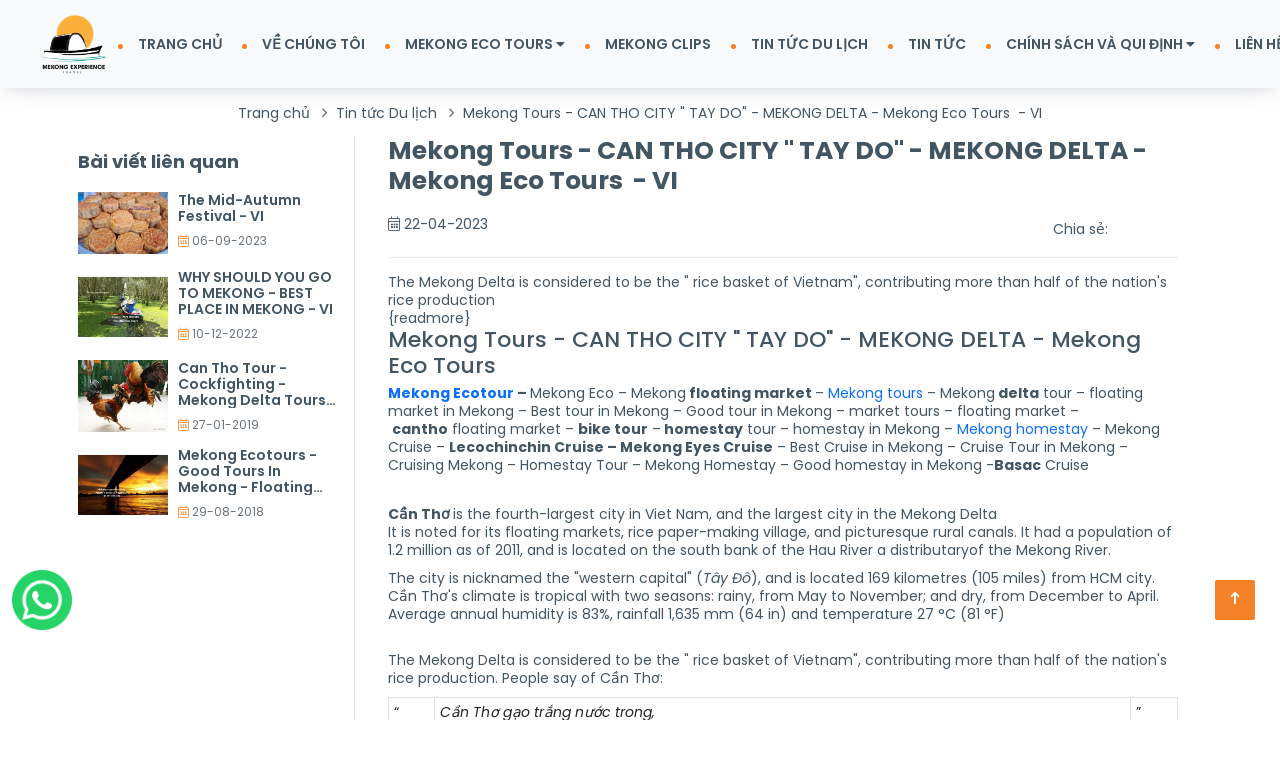

--- FILE ---
content_type: text/html; charset=UTF-8
request_url: https://mekong-experience.com/bai-viet/85/mekong-tours---can-tho-city-tay-do---mekong-delta---mekong-eco-tours
body_size: 9387
content:

<!doctype html>
<html lang="en">
<head>
	<meta charset="UTF-8">
	<meta name="viewport"
	      content="width=device-width, user-scalable=no, initial-scale=1.0, maximum-scale=1.0, minimum-scale=1.0">
	<meta http-equiv="X-UA-Compatible" content="ie=edge">
	<meta http-equiv="Content-Type" content="text/html; charset=UTF-8">
	<meta http-equiv="content-language" content="vi">
	<title>Mekong Tours - CAN THO CITY " TAY DO" - MEKONG DELTA - Mekong Eco Tours  - VI</title>
	<meta name="description"
	      content="The Mekong Delta is considered to be the &quot; rice&nbsp;basket of Vietnam&quot;, contributing more than half of the nation&#39;s rice production">
	<meta name="keywords"
	      content=""/>
	<meta itemprop="image" content="https://mekong-experience.com/public/upload/images/hinh_baiviet/mekong-tours---can-tho-city-tay-do---mekong-delta---mekong-eco-tours-1001500737827.jpg"/>
	<!-- Social --->
	<meta name="twitter:card" content="summary_large_image"/>
	<meta name="twitter:image" content="https://mekong-experience.com/public/upload/images/hinh_baiviet/mekong-tours---can-tho-city-tay-do---mekong-delta---mekong-eco-tours-1001500737827.jpg"/>
	<meta property="og:type" content="website"/>
	<meta property="og:url" itemprop="url" content="https://mekong-experience.com/bai-viet/85/mekong-tours---can-tho-city-tay-do---mekong-delta---mekong-eco-tours"/>
	<meta property="og:site_name"
	      content="mekong-experience.com"/>
	<meta property="og:title" itemprop="name" content="Mekong Tours - CAN THO CITY " TAY DO" - MEKONG DELTA - Mekong Eco Tours  - VI">
	<meta property="og:description" itemprop="description" content="The Mekong Delta is considered to be the &quot; rice&nbsp;basket of Vietnam&quot;, contributing more than half of the nation&#39;s rice production"/>
	<meta property="og:image" itemprop="image" content="https://mekong-experience.com/public/upload/images/hinh_baiviet/mekong-tours---can-tho-city-tay-do---mekong-delta---mekong-eco-tours-1001500737827.jpg"/>
	<link rel="apple-touch-icon" href="https://mekong-experience.com/public/upload/logo/mekong-experience-favicon.png">
	<link rel="shortcut icon" type="image/png" href="https://mekong-experience.com/public/upload/logo/mekong-experience-favicon.png"/>
			<link rel="canonical" href="https://mekong-experience.com/bai-viet/85/mekong-tours---can-tho-city-tay-do---mekong-delta---mekong-eco-tours"/>
			<link media="all" href="https://mekong-experience.com/view/public/assets/lib/bootstrap5/bootstrap.min.css?ver=9" type="text/css" rel="stylesheet"/>
<link media="all" href="https://mekong-experience.com/view/public/assets/lib/select2/css/select2.min.css?ver=9" type="text/css" rel="stylesheet"/>
<link media="all" href="https://mekong-experience.com/view/public/assets/lib/sweetalert2/sweetalert2.min.css?ver=9" type="text/css" rel="stylesheet"/>
<link media="all" href="https://mekong-experience.com/view/public/assets/fonts/fontawesome/all.min.css?ver=9" type="text/css" rel="stylesheet"/>
<link media="all" href="https://mekong-experience.com/view/themeUser/assets/libs/swiper/swiper-bundle.min.css?ver=9" type="text/css" rel="stylesheet"/>
<link media="all" href="https://mekong-experience.com/view/themeUser/assets/libs/fancybox/fancybox.min.css?ver=9" type="text/css" rel="stylesheet"/>
<link media="all" href="https://mekong-experience.com/view/themeUser/assets/libs/aos/aos.css?ver=9" type="text/css" rel="stylesheet"/>
<link media="all" href="https://mekong-experience.com/view/themeUser/assets/css/base.css?ver=9" type="text/css" rel="stylesheet"/>
<link media="all" href="https://mekong-experience.com/view/themeUser/assets/css/style.css?ver=9" type="text/css" rel="stylesheet"/>
<link media="all" href="https://mekong-experience.com/view/themeUser/assets/css/responsive.css?ver=9" type="text/css" rel="stylesheet"/>
<script>
	const THEME = 'themeUser';
	const PATHTHEME = 'https://mekong-experience.com/public/upload/theme/';
	const URL_ROOT = 'https://mekong-experience.com/';
	const URL_DOMAIN = 'https://mekong-experience.com/';
	const _URLNOW = 'https://mekong-experience.com/bai-viet/85/mekong-tours---can-tho-city-tay-do---mekong-delta---mekong-eco-tours';
	const currentPage = 'ctbaiviet';
	const DEVICE = 'PC';
	const SDT = '84909900989';
	const TENWEB = 'Mekong Experience Travel | Can Tho Tours, Mekong Eco Tours, Mekong Delta Tours';
	let windowWidth = document.documentElement.clientWidth;
	window.addEventListener('resize', () => {
		windowWidth = document.documentElement.clientWidth;
	});
	let lazyLoadInstance;
	const prefix = 'vi';
	const btnWaiting = "Vui lòng đợi";
	const btnSuccess = "Thành công";
	const btnRetry = "Thất bại";
	const btnFailure = "Thử lại - Tiếng Việt";
	const btnClose = "Đóng";
	const btnExtend = "Xem thêm";
	const btnCollapse = "Thu gọn";
	const btnMoRong = "Mở rộng";
	const btnXemNhanh = "Xem nhanh";
	const coLoiXayRa = "Có lỗi xảy ra";
	const vuiLongThuLai = "Vui lòng thử lại";
	const textClose = "Đóng";
</script><script defer src="https://mekong-experience.com/view/public/assets/lib/jquery/jquery.min.js?ver=9" type="text/javascript"></script>
<script defer src="https://mekong-experience.com/view/public/assets/js/lazyload.min.js?ver=9" type="text/javascript"></script>
<script defer src="https://mekong-experience.com/view/public/assets/lib/bootstrap5/bootstrap.bundle.min.js?ver=9" type="text/javascript"></script>
<script defer src="https://mekong-experience.com/view/public/assets/lib/sweetalert2/sweetalert2.min.js?ver=9" type="text/javascript"></script>
<script defer src="https://mekong-experience.com/view/public/assets/lib/select2/js/select2.min.js?ver=9" type="text/javascript"></script>
<script defer src="https://mekong-experience.com/view/public/assets/lib/select2/js/select2-vi.min.js?ver=9" type="text/javascript"></script>
<script defer src="https://mekong-experience.com/view/public/assets/js/function.js?ver=9" type="text/javascript"></script>
<script defer src="https://mekong-experience.com/view/themeUser/assets/libs/swiper/swiper-bundle.min.js?ver=9" type="text/javascript"></script>
<script defer src="https://mekong-experience.com/view/themeUser/assets/libs/fancybox/fancybox.min.js?ver=9" type="text/javascript"></script>
<script defer src="https://mekong-experience.com/view/themeUser/assets/libs/aos/aos.js?ver=9" type="text/javascript"></script>
<script defer src="https://mekong-experience.com/view/themeUser/assets/js/toc.js?ver=9" type="text/javascript"></script>
<script defer src="https://mekong-experience.com/view/themeUser/assets/js/core.js?ver=9" type="text/javascript"></script>
<script defer src="https://mekong-experience.com/view/themeUser/index/js/index.js?ver=9" type="text/javascript"></script>
<script defer src="https://mekong-experience.com/view/themeUser/baiviet/js/danhmuc.js?ver=9" type="text/javascript"></script>
<script defer src="https://mekong-experience.com/view/themeUser/sanpham/js/chitiet.js?ver=9" type="text/javascript"></script>
<script defer src="https://mekong-experience.com/view/themeUser/lienhe/js/index.js?ver=9" type="text/javascript"></script>
<script defer src="https://mekong-experience.com/view/themeUser/assets/js/app.js?ver=9" type="text/javascript"></script>
<style>.section-heading__text a{
color: #0070e0;
transition: .3s ease-in-out;
}
.section-heading__text a:hover{
filter: brightness(80%);
}
.section-heading__text{
font-size: 1.4rem;
}
.sub__section-heading__title {
font-weight: 700;
font-size: 1.5rem;
text-transform: uppercase;
text-align: center;
color: #121212;
margin: 10px 0;
}
.card-body {
    padding: 20px 15px;
}
.page-project__image .galley-item{
    height: 300px;
}
.page-project__image .galley-item > img {
    object-fit: cover;
}
.page-detail-product__content iframe{
height: 100% !important;
}
.footer-title{
    font-size: 14px;
}
.footer-bottom_copyright {
    font-size: 12px;
}
.img-payment img {
    filter: grayscale(100%);
}
.card-blogs__image{
height: 250px;
}
.card-blogs__image img{
object-fit: cover;
}
.card-project__image img{
object-fit: cover;
height: 200px !important;
}
.page-detail-product__content{
    text-align: justify;
}
#CDSWIDEXC{
margin: 0 auto !important;
}
.booking-btn{
background: #003b95;
padding: 15px 25px;
border-radius: 1000px;
color: #FFF !important;
margin: 15px auto;
display: inline-block;
}</style><script async src="https://www.jscache.com/wejs?wtype=excellent&uniq=747&locationId=12529974&lang=en_US&display_version=2" data-loadtrk onload="this.loadtrk=true"></script>
<script async src="https://www.jscache.com/wejs?wtype=rated&uniq=818&locationId=12529974&lang=en_US&display_version=2" data-loadtrk onload="this.loadtrk=true"></script>
<!-- !!! CHÚ Ý KHÔNG XÓA !!!  Google Tag mekong-experience G-3BEXLR07JZ -->
<!-- Google tag (gtag.js) -->
<script async src="https://www.googletagmanager.com/gtag/js?id=G-3BEXLR07JZ"></script>
<script>
  window.dataLayer = window.dataLayer || [];
  function gtag(){dataLayer.push(arguments);}
  gtag('js', new Date());

  gtag('config', 'G-3BEXLR07JZ');
</script></head>


<header id='header'>
	<div class='container-fluid'>
		<div class='header-wrap'>
						<a href="https://mekong-experience.com/" class="header-logo d-block">
				<img src="https://mekong-experience.com/public/upload/logo/logo-mekong-experience.png" alt="Mekong Experience Travel | Can Tho Tours, Mekong Eco Tours, Mekong Delta Tours" width="90">
			</a>
							<ul class="header-menu list-unstyled mb-0">
							<li class="">
			<a href="/"
			   class="">
				<span class="link-menu">TRANG CHỦ									</span>
			</a>
					</li>
				<li class="">
			<a href="/about-us"
			   class="">
				<span class="link-menu">VỀ CHÚNG TÔI									</span>
			</a>
					</li>
				<li class="">
			<a href="/mekong-eco-tours"
			   class="sf-with-ul">
				<span class="link-menu">MEKONG ECO TOURS					<i class='fas fa-caret-down'></i>				</span>
			</a>
							<ul>
							<li>
			<a href="https://mekong-experience.com/mekong-floating-market-tours"
			   class="">
				Tour Chợ Nổi MêKông							</a>
					</li>
				<li>
			<a href="https://mekong-experience.com/mekong-eco-tours"
			   class="sf-with-ul">
				Du lịch sinh thái Mekông				<i class='fas fa-caret-right'></i>			</a>
							<ul>
							<li>
			<a href="https://mekong-experience.com/mekong-beautiful-homestay-tours"
			   class="">
				Tours Beautiful Homestay MêKông							</a>
					</li>
				<li>
			<a href="https://mekong-experience.com/mekong-biking-tours"
			   class="">
				Tour đạp xe MêKông							</a>
					</li>
						</ul>
						</li>
						</ul>
						</li>
				<li class="">
			<a href="/mekong-clips"
			   class="">
				<span class="link-menu">MEKONG CLIPS									</span>
			</a>
					</li>
				<li class="">
			<a href="/travel-information"
			   class="">
				<span class="link-menu">TIN TỨC DU LỊCH									</span>
			</a>
					</li>
				<li class="">
			<a href="/tin-tuc"
			   class="">
				<span class="link-menu">TIN TỨC									</span>
			</a>
					</li>
				<li class="">
			<a href="/danh-muc-bai-viet/15/policy"
			   class="sf-with-ul">
				<span class="link-menu">CHÍNH SÁCH VÀ QUI ĐỊNH					<i class='fas fa-caret-down'></i>				</span>
			</a>
							<ul>
							<li class="">
			<a href="/bai-viet/121/chinh-sach-bao-mat"
			   class="">
				<span class="link-menu">Chính sách bảo mật									</span>
			</a>
					</li>
				<li class="">
			<a href="/bai-viet/122/chinh-sach-thanh-toan-va-huy-tour"
			   class="">
				<span class="link-menu">Thanh toán - Hủy tour									</span>
			</a>
					</li>
				<li class="">
			<a href="/bai-viet/128/chinh-sach-van-chuyen"
			   class="">
				<span class="link-menu">Chính sách vận chuyển									</span>
			</a>
					</li>
				<li class="">
			<a href="/bai-viet/129/chinh-sach-kiem-hang"
			   class="">
				<span class="link-menu">Chính sách kiểm hàng									</span>
			</a>
					</li>
						</ul>
						</li>
				<li class="">
			<a href="/lien-he"
			   class="">
				<span class="link-menu">LIÊN HỆ									</span>
			</a>
					</li>
						</ul>
						<div class="hstack gap-3 ms-auto ms-lg-0">
								<div class='header-language language position-relative'>
										<img class="img-fluid" src="https://mekong-experience.com/public/upload/icon/english.svg"
					     alt="Tiếng Anh" width="35">
					<a href="https://mekong-experience.com/en/bai-viet/85/mekong-tours---can-tho-city-tay-do---mekong-delta---mekong-eco-tours" class="stretched-link"></a>
				</div>
			</div>
		</div>
	</div>
</header>

<div class="header-overlay"></div>

<main id="main" class="main">


<div class="section-breadcrumb bg-transparent ">
	<div class="container">
		<div class="breadcrumb-list">
			<ol class="breadcrumb d-flex align-items-center justify-content-center bg-transparent  mb-0 ">
				<li class="breadcrumb-item">
					<a href="https://mekong-experience.com/">
						Trang chủ					</a>
				</li>
									<li class="breadcrumb-item">
						<a href="https://mekong-experience.com/travel-information">
							Tin tức Du lịch						</a>
					</li>
									<li class="breadcrumb-item">
						<a href="#">
							Mekong Tours - CAN THO CITY " TAY DO" - MEKONG DELTA - Mekong Eco Tours  - VI						</a>
					</li>
							</ol>
		</div>
	</div>
</div>
<div class="page-gap page-detail-article">
	<div class="container">
		<div class="row g-4 justify-content-center">
			<div class="col-xl-3 col-lg-4 order-lg-1 order-2 border-end">
				<div class="sidebar-category__right">
					<div class="page-artice-related mt-4">
													<div class="page-article_inner__related">
								<div class="section-category__heading">
									Bài viết liên quan								</div>
								<div class="row g-4 row-cols-1">
																			<div class="col">
											<div class="card card-blogs h-100 d-flex flex-row border-0 ">
												<a href="https://mekong-experience.com/bai-viet/124/the-mid-autumn-festival"
												   class="image-blog">
													<img src="https://mekong-experience.com/public/upload/images/thumb_baiviet/the-mid-autumn-festival-471695711602.jpg"
													     alt="The Mid-Autumn Festival  - VI" class='w-100 h-100'>
												</a>
												<div class="card-body">
													<div class="blog-name">
														<a href="https://mekong-experience.com/bai-viet/124/the-mid-autumn-festival">
															The Mid-Autumn Festival  - VI														</a>
													</div>
													<div class="blog-date">
														<span><i class="fal fa-calendar-alt"></i></span>
														06-09-2023													</div>
												</div>
											</div>
										</div>
																				<div class="col">
											<div class="card card-blogs h-100 d-flex flex-row border-0 ">
												<a href="https://mekong-experience.com/bai-viet/100/why-should-you-go-to-mekong---best-place-in-mekong"
												   class="image-blog">
													<img src="https://mekong-experience.com/public/upload/images/thumb_baiviet/why-should-you-go-to-mekong---best-place-in-mekong-61671293873.jpg"
													     alt="WHY SHOULD YOU GO TO MEKONG - BEST PLACE IN MEKONG - VI" class='w-100 h-100'>
												</a>
												<div class="card-body">
													<div class="blog-name">
														<a href="https://mekong-experience.com/bai-viet/100/why-should-you-go-to-mekong---best-place-in-mekong">
															WHY SHOULD YOU GO TO MEKONG - BEST PLACE IN MEKONG - VI														</a>
													</div>
													<div class="blog-date">
														<span><i class="fal fa-calendar-alt"></i></span>
														10-12-2022													</div>
												</div>
											</div>
										</div>
																				<div class="col">
											<div class="card card-blogs h-100 d-flex flex-row border-0 ">
												<a href="https://mekong-experience.com/can-tho-tour---cockfighting---mekong-delta-tours---vi"
												   class="image-blog">
													<img src="https://mekong-experience.com/public/upload/images/thumb_baiviet/can-tho-tour---cockfighting---mekong-delta-tours---vi-5091699866060.jpg"
													     alt="Can Tho Tour - Cockfighting - Mekong Delta Tours - VI" class='w-100 h-100'>
												</a>
												<div class="card-body">
													<div class="blog-name">
														<a href="https://mekong-experience.com/can-tho-tour---cockfighting---mekong-delta-tours---vi">
															Can Tho Tour - Cockfighting - Mekong Delta Tours - VI														</a>
													</div>
													<div class="blog-date">
														<span><i class="fal fa-calendar-alt"></i></span>
														27-01-2019													</div>
												</div>
											</div>
										</div>
																				<div class="col">
											<div class="card card-blogs h-100 d-flex flex-row border-0 ">
												<a href="https://mekong-experience.com/bai-viet/97/mekong-ecotours---good-tours-in-mekong---floating-market-tours"
												   class="image-blog">
													<img src="https://mekong-experience.com/public/upload/images/thumb_baiviet/mekong-ecotours---good-tours-in-mekong---floating-market-tours-591535560241.jpg"
													     alt="Mekong Ecotours - Good Tours in Mekong - Floating Market Tours - VI" class='w-100 h-100'>
												</a>
												<div class="card-body">
													<div class="blog-name">
														<a href="https://mekong-experience.com/bai-viet/97/mekong-ecotours---good-tours-in-mekong---floating-market-tours">
															Mekong Ecotours - Good Tours in Mekong - Floating Market Tours - VI														</a>
													</div>
													<div class="blog-date">
														<span><i class="fal fa-calendar-alt"></i></span>
														29-08-2018													</div>
												</div>
											</div>
										</div>
																		</div>
							</div>
												</div>
				</div>
			</div>
			<div class="col-xl-9 col-lg-8 order-lg-2  order-1">
				<div class="page-article_inner">
					<h1 class="page-article_inner__title">
						Mekong Tours - CAN THO CITY " TAY DO" - MEKONG DELTA - Mekong Eco Tours  - VI					</h1>
					<div class="page-article_inner__meta">
						<div class="page-article_inner__meta-list">
							<span>
								<i class="fal fa-calendar-alt"></i>
								22-04-2023							</span>
						</div>
						<div class="page-article_inner__meta-social position-relative z-index-1">
							<ul class="list-unstyled mb-0">
								<li class="share">
									Chia sẻ:
								</li>
								<li>
									<div class="fb-share-button"
									     data-href="https://mekong-experience.com/bai-viet/85/mekong-tours---can-tho-city-tay-do---mekong-delta---mekong-eco-tours" data-layout="button"
									     data-size="small">
										<a target="_blank"
										   href="https://mekong-experience.com/bai-viet/85/mekong-tours---can-tho-city-tay-do---mekong-delta---mekong-eco-tours"
										   class="fb-xfbml-parse-ignore">Chia sẻ										</a>
									</div>
								</li>
								<li>
									<div class="zalo-share-button" data-href="https://mekong-experience.com/bai-viet/85/mekong-tours---can-tho-city-tay-do---mekong-delta---mekong-eco-tours"
									     data-oaid="579745863508352884"
									     data-layout="1" data-color="blue" data-customize="false"></div>
								</li>
							</ul>
						</div>
					</div>
											<div class="page-article_inner__content article-content" id="detailContent">
														The Mekong Delta is considered to be the &quot; rice&nbsp;basket of Vietnam&quot;, contributing more than half of the nation&#39;s rice production<br />
{readmore}
<h1>Mekong Tours - CAN THO CITY &quot; TAY DO&quot; - MEKONG DELTA - Mekong Eco Tours&nbsp;</h1>
<strong><a href="http://mekong-experience.com/">Mekong Ecotour</a>&nbsp;&ndash;&nbsp;</strong>Mekong Eco &ndash; Mekong<strong>&nbsp;floating market&nbsp;</strong>&ndash;&nbsp;<a href="http://mekongcruises-ecotours.com/">Mekong tours</a>&nbsp;&ndash; Mekong<strong>&nbsp;delta</strong>&nbsp;tour &ndash; floating market in Mekong &ndash; Best tour in Mekong &ndash; Good tour in Mekong &ndash; market tours &ndash; floating market &ndash;&nbsp;<strong>cantho</strong>&nbsp;floating market &ndash;&nbsp;<strong>bike tour</strong>&nbsp;&ndash;<strong>&nbsp;homestay</strong>&nbsp;tour &ndash; homestay in Mekong &ndash;&nbsp;<a href="http://mekong-experience.com/">Mekong homestay</a>&nbsp;&ndash; Mekong Cruise &ndash;&nbsp;<strong>Lecochinchin Cruise &ndash; Mekong Eyes Cruise</strong>&nbsp;&ndash; Best Cruise in Mekong &ndash; Cruise Tour in Mekong &ndash; Cruising Mekong &ndash; Homestay Tour &ndash; Mekong Homestay &ndash; Good homestay in Mekong -<strong>Basac</strong>&nbsp;Cruise

<h2>&nbsp;</h2>
<strong>Cần Thơ&nbsp;</strong>is the fourth-largest city in Viet Nam, and the largest city in the Mekong Delta

<p>It is noted for its floating markets, rice paper-making village, and picturesque rural canals.&nbsp;It had a population of 1.2 million as of 2011, and is located on the south bank of the Hau River&nbsp;a distributaryof the Mekong River.&nbsp;</p>

<p>The city is nicknamed the &quot;western capital&quot; (<em>T&acirc;y Đ&ocirc;</em>), and is located 169 kilometres (105 miles) from HCM city. Cần Thơ&#39;s climate is tropical&nbsp;with two seasons: rainy, from May to November; and dry, from December to April. Average annual humidity is 83%, rainfall 1,635&nbsp;mm (64&nbsp;in) and temperature 27&nbsp;&deg;C (81&nbsp;&deg;F)<br />
&nbsp;</p>

<p>The Mekong Delta is considered to be the &quot; rice&nbsp;basket of Vietnam&quot;, contributing more than half of the nation&#39;s rice production. People say of Cần Thơ:</p>

<table>
	<tbody>
		<tr>
			<td>&ldquo;</td>
			<td><em>Cần Thơ gạo trắng nước trong,</em>
			<p><em>Ai đi đến đ&oacute; l&ograve;ng kh&ocirc;ng muốn về.</em></p>
			</td>
			<td>&rdquo;</td>
		</tr>
	</tbody>
</table>

<table>
	<tbody>
		<tr>
			<td>&ldquo;</td>
			<td>Cần Thơ, white rice, pure water,
			<p>All who come wish never to leave.</p>
			</td>
			<td>&rdquo;</td>
		</tr>
	</tbody>
</table>

<p>Cần Thơ is famous for its floating markets, where people sell and buy things on the river, as well as the bird gardens and the port of Ninh kieu. The city offers a wide range of tropical fruits such as pomelos, longans, jackfruits, mangos&nbsp;and durians... The Can Tho musium&nbsp;has exhibits on the city&#39;s history</p>

<h2><strong>Mekong Tours, Mekong Eco Tours, Homestay in Mekong, Floating Market tours</strong></h2>

<p><strong>Can Tho&nbsp;</strong>province&nbsp;sprawls westwards from the eponymous provincial capital along the southern bank of the Bassac (Hau) River -- the larger of the two branches of the Mekong River. Bordered to the west by An Giang and Tien Giang provinces, to the south by Hau Giang and to the north, on the other side of the river, by Vinh Long and Dong Thap, Can Tho Province is one of the most popular Delta destinations among travellers and tourists alike. The province is actually a municipality which was given provinical status when it was carved out of the larger original province (also called Can Tho) in 2004. The remainder forms the new province of Hau Giang which lies to the south. This elevated status reflects Can Tho&#39;s importance in the region, both as a trading and transportation hub and as home to the Delta&#39;s largest city.</p>

<h2><strong>Mekong Tours, Mekong Eco Tours, Homestay in Mekong, Floating Market tours</strong></h2>

<h2><strong>Nguyen Shack can Tho, My Long Village, Green Village, Green Garden, Eco Tours, Hieu&#39;s Tours, Can Tho Tourists, Hieu&#39;s Tours,&nbsp;Nguyen Shack</strong></h2>

<h2><strong>Nguyen Shack can Tho, My Long Village, Green Village, Green Garden, Eco Tours, Hieu&#39;s Tours, Can Tho Tourists, Hieu&#39;s Tours,&nbsp;Nguyen Shack</strong></h2>
<a href="http://mekong-experience.com/">Mekong Ecotour</a>&nbsp;&ndash;&nbsp;Mekong Eco &ndash; Mekong&nbsp;floating market&nbsp;&ndash;&nbsp;<a href="http://mekongcruises-ecotours.com/">Mekong tours</a>&nbsp;&ndash; Mekong&nbsp;delta&nbsp;tour &ndash; floating market in Mekong &ndash; Best tour in Mekong &ndash; Good tour in Mekong &ndash; market tours &ndash; floating market &ndash;&nbsp;cantho&nbsp;floating market &ndash;&nbsp;bike tour&nbsp;&ndash;&nbsp;homestay&nbsp;tour &ndash; homestay in Mekong &ndash;&nbsp;<a href="http://mekong-experience.com/">Mekong homestay</a>&nbsp;&ndash; Mekong Cruise &ndash;&nbsp;Lecochinchin Cruise &ndash; Mekong Eyes Cruise&nbsp;&ndash; Best Cruise in Mekong &ndash; Cruise Tour in Mekong &ndash; Cruising Mekong &ndash; Homestay Tour &ndash; Mekong Homestay &ndash; Good homestay in Mekong -Basac&nbsp;Cruise						</div>
										</div>
			</div>
		</div>
	</div>
</div>
</main>

<footer class='section-gap'>
	<div class='container'>
		<div class='row'>
			<div class='col-lg-5 pb-5'>
				<div class='footer-column'>
					<div class='footer-title'>
						<div class='footer-image mb-3'>
							<img src='https://mekong-experience.com/public/upload/logo/logo-mekong-experience-white.png' width='180'
							     alt='Mekong Experience Travel | Can Tho Tours, Mekong Eco Tours, Mekong Delta Tours'/>
						</div>
						Mekong Experience Travel | Can Tho Tours, Mekong Eco Tours, Mekong Delta Tours					</div>
					<ul class="footer-list list-unstyled mb-0 ">
													<li>
								<a href="https://goo.gl/maps/D1R6xsQRNAtoghXi8" target="_blank">
									Địa chỉ: 40/A5 An Bình, Ninh Kiều, TP. Cần Thơ								</a>
							</li>
													<li>
								<a href="tel:84909900989">
									Số điện thoại: + 84 909900989								</a>
							</li>
													<li>
								<a href="mailto:booking.mekongexperience@gmail.com">
									Email: booking.mekongexperience@gmail.com								</a>
							</li>
													<li>
								Tax: GPKD số 1801516077 cấp ngày 24/02/2017 tại Sở kế hoạch và đầu tư Thành Phố Cần Thơ							</li>
													<li>
								<div class="TA_rated" id="TA_rated818">
<ul>
	<li><a href="https://www.tripadvisor.com/Attraction_Review-g303942-d12529974-Reviews-Mekong_Experience_Travel-Can_Tho_Mekong_Delta.html" target="_blank"><img alt="TripAdvisor" src="https://www.tripadvisor.com/img/cdsi/img2/badges/ollie-11424-2.gif" /></a></li>
</ul>
</div>
							</li>
											</ul>
				</div>
			</div>
			<div class="col-lg-7 pb-5">
				<div class="row">
												<div class="col-lg-6 pb-5">
								<div class="footer-column">
									<div class="footer-title">
										Về chúng tôi									</div>
																			<ul class="footer-list list-unstyled mb-0 ">
																							<li>
													<a href="about-us">
														Giới thiệu													</a>
												</li>
																							<li>
													<a href="mekong-eco-tours">
														Du lịch sinh thái Mekông													</a>
												</li>
																							<li>
													<a href="/mekong-floating-market-tours">
														Tour Chợ Nổi MêKông													</a>
												</li>
																							<li>
													<a href="mekong-beautiful-homestay-tours">
														Tour du lịch nhà dân Mêkông													</a>
												</li>
																							<li>
													<a href="mekong-biking-tours">
														Tour đi xe đạp MêKông													</a>
												</li>
																					</ul>
																	</div>
							</div>
						
					<div class="col-lg-6 pb-5">
						<div class="footer-column">
							<div class="footer-title">
								Luôn cập nhật với các ưu đãi độc quyền							</div>
							<div class="footer-list">
								<div class="footer-list__text mb-2">
									<div>Lu&ocirc;n cập nhật c&aacute;c ưu đ&atilde;i độc quyền v&agrave; tin tức th&uacute; vị được gửi ngay tới hộp thư đến của bạn</div>
								</div>
								<form action="" id="frmSubscribe" class="mb-4">
									<div class="form-inner footer-form__subscribe ">
										<input type="email" name="lienhe_email" placeholder="Email..." class="form-control"
										       required="">
										<button type="submit" class="btn-subscribe"
										        id="btnSubscribe">
											<i class="fas fa-arrow-right"></i>
										</button>
									</div>
								</form>
								<div class="mb-0 d-flex align-items-center footer-social">
																			<a href="https://www.facebook.com/Mekong-Experience-Travel-273829639735423/" target="_blank">
											<i class="fab fa-facebook-f"></i>
										</a>
																												<a href="https://www.youtube.com/" target="_blank">
											<i class="fab fa-youtube"></i>
										</a>
																												<a href="https://wa.me/https://wa.me/0909900989" target="_blank" class="whatsapp">
											<i class="fab fa-whatsapp"></i>
										</a>
																												<a href="https://www.tripadvisor.com.vn/Attraction_Review-g303942-d12529974-Reviews-Mekong_Experience_Travel-Can_Tho_Mekong_Delta.html" target="_blank">
											<img src="https://mekong-experience.com/public/upload/images/public/icon/tripadvisor-logo.png"
											     width="18">
										</a>
																	</div>
							</div>
						</div>
					</div>
				</div>
				<div class="row">
					<div class="col-12">
						<div class="footer-text">
							<p><strong>TH&Ocirc;NG TIN T&Agrave;I KHOẢN NG&Acirc;N H&Agrave;NG CỦA CH&Uacute;NG T&Ocirc;I:</strong></p>

<p><strong>T&ecirc;n t&agrave;i khoản: </strong>C&ocirc;ng ty TNHH TMDV Vận Tải &amp; Du Lịch Trải Nghiệm Mekong (L&Yacute; NHẬT TRƯỜNG)</p>

<p><strong>Số t&agrave;i khoản: </strong>0.111.001.073.031</p>

<p><strong>Ng&acirc;n h&agrave;ng: &nbsp;</strong>Vietcombank - Cần Thơ</p>
						</div>
						<a class="d-inline-block mt-3" href='http://online.gov.vn/Home/WebDetails/109539'><img alt='' title='' src='https://mekong-experience.com/public/upload/theme/bct.png' style="height: 60px" class="mw-100"/></a>
					</div>
				</div>
			</div>
		</div>
		<div class="row mt-4 ">
							<div class="col-xl-5 pb-2">
					<div class="footer-column footer-bottom_copyright footer-bottom-left d-flex  justify-content-xl-start justify-content-md-center align-items-md-center align-items-xl-start ">
													<a href="/bai-viet/121/chinh-sach-bao-mat"
							   class="footer-link">
								Chính sách bảo mật							</a>
													<a href="/bai-viet/122/chinh-sach-thanh-toan-va-huy-tour"
							   class="footer-link">
								Thanh toán - Hủy tour							</a>
													<a href="/bai-viet/128/chinh-sach-van-chuyen"
							   class="footer-link">
								Chính sách vận chuyển							</a>
													<a href="/bai-viet/129/chinh-sach-kiem-hang"
							   class="footer-link">
								Chính sách kiểm hàng							</a>
											</div>
				</div>
						<div class="col-xl-7">
				<div class="footer-bottom_column footer-bottom_copyright footer-copyright d-block text-xl-end text-center">
					Copyright © 2023 Mekong Experience Travel | Can Tho Tours, Mekong Eco Tours, Mekong Delta Tours | Designed by <a href="https://vietcore.com.vn"
					                                                                target="_blank"
					                                                                style="color: inherit !important;">Vietcore</a>
				</div>
			</div>
		</div>
	</div>

</footer>

<a class='gotop' id='goTop'>
	<i class='fas fa-long-arrow-up'></i>
</a>
<div class='foating-contact'>
			<a href=" https://wa.me/0909900989" target="_blank" class="floating-whatsapp">
			<img src="/public/upload/images/public/icon/logo-whatsapp-1.png" class="img-fluid" alt="Chat Whatsapp"
			     width="60">
		</a>
	</div>


<div class="modal fade popup-tour modal-tour" id="popupTour" data-bs-backdrop="static" tabindex="-1"
     aria-labelledby="exampleModalLabel" aria-hidden="true">
	<div class="modal-dialog modal-lg">
		<div class="modal-content">
			<button data-bs-dismiss="modal" class="modal-close"><i class="far fa-times"></i></button>
			<h3 class="popup-tour__heading text-center">
				Form Thông tin			</h3>
			<div class="popup-tour__body">
				<form class="form-modal-tour needs-validation" id="frm-popup-tour" novalidate>
					<div class="popup-tour__item ">
						<div class="popup-tour__title">
							<h4 class="m-0">Thông tin tour</h4>
						</div>
						<div class="popup-tour__form">
							<div class="row mb-4">
								<div class="col">
									<label class="form-label">Tên tour										<span>*</span></label>
									<select class="form-select" name="frm-tour" id="tour-name">
																					<option value="50">Tour 03 Ngày Ở Cần Thơ - Mekong 3 Ngày</option>
																					<option value="53">Chợ Nổi và Kênh Nhỏ Rất Đẹp</option>
																					<option value="61">FLOATING MARKET & VERY BEAUTIFUL FOREST</option>
																					<option value="37">Tour Cần Thơ 2 Ngày - Khám phá Can Tho</option>
																					<option value="60">Khám Phá Rừng Tràm Mùa Xuân</option>
																					<option value="27">Tour Cần Thơ 1 Ngày - Mekong Eco Tours - Chợ Nổi Cái Răng và xe đạp</option>
																					<option value="52">Tour Câu Cá Hoàng Hôn - Tour Câu Cá Cần Thơ</option>
																					<option value="51">Tour Cần Thơ, Trà Sư Châu Đốc 3 Ngày - Nice Tour 03 Ngày Ở Mekong</option>
																					<option value="47">Đón Xe Riêng Tại Thành Phố Cần Thơ</option>
																					<option value="26">Rừng Trà Sư - Du lịch sinh thái Châu Đốc - Ngắm chim Châu Đốc</option>
																					<option value="46">Tour Đạp Xe Ngắm Hoàng Hôn Cần Thơ - Tour đạp xe Cần Thơ</option>
																			</select>
								</div>
							</div>
							<div class="row mb-4">
								<div class="col">
									<label class="form-label">Thời gian khởi hành										<span>*</span></label>
									<input type="datetime-local" name="frm-date" value="2026-01-23 00:13:30"
									       class="form-control">
								</div>
							</div>
						</div>
					</div>
					<div class="popup-tour__item">
						<div class="popup-tour__title">
							<h4 class="m-0">Thông tin khách hàng</h4>
						</div>
						<div class="popup-tour__form">
							<div class="row mb-4">
								<div class="col-xl-6">
									<label class="form-label">Tên khách hàng<span>*</span></label>
									<input type="text" name="frm-name" class="form-control"
									       placeholder="Nhập tên khách hàng"
									       required>
									<div class="frm-validation_valid invalid-feedback">
										Vui lòng nhập tên khách hàng									</div>
								</div>
															</div>
							<div class="row mb-4">
																
								
								<div class="col-lg-6">
									<label class="form-label">Người lớn</label>
									<div class="form-button__wrap">
										<button class="button-input btn-decrease" data-type="1">-</button>
										<input type="text" name="frm-adult" class="form-control input-custom frm-qty"
										       value="1">
										<button class="button-input btn-increase">+</button>
									</div>
								</div>
								
								<div class="col-lg-6">
									<label class="form-label">Trẻ em</label>
									<div class="form-button__wrap">
										<button class="button-input btn-decrease" data-type="0">-</button>
										<input type="text" name="frm-children"
										       class="form-control input-custom frm-qty frm-qty-children" value="0">
										<button class="button-input btn-increase">+</button>
									</div>
								</div>
							
							
							</div>
							<div class="row mb-4">
								<div class="col-lg-6">
									<label class="form-label">Số điện thoại										<span>*</span></label>
									<input type="tel" name="frm-phone" class="form-control" maxlength="10"
									       minlength="10"
									       placeholder="Nhập số điện thoại"
									       required>
									<div class="frm-validation_valid invalid-feedback">
										Bắt buộc nhập số điện thoại									</div>
								</div>
								<div class="col-lg-6">
									<label class="form-label">Email										<span>*</span></label>
									<input type="email" name="frm-email" class="form-control"
									       placeholder="Nhập email"
									       required>
									<div class="frm-validation_valid invalid-feedback">
										Bắt buộc nhập email									</div>
								</div>
							</div>
							<div class="row mb-4">
								<div class="col">
									<label class="form-label">Thành phố</label>
									<input type="text" name="frm-country" class="form-control"
									       placeholder="Nhập thành phố">
								</div>
							</div>
							<div class="row mb-4">
								<div class="col">
									<label class="form-label">Khách sạn</label>
									<input type="text" name="frm-hotel" class="form-control"
									       placeholder="Nhập khách sạn">
								</div>
							</div>
							
							<div class="row mb-4">
								<div class="col">
									<label class="form-label">Ghi chú</label>
									<textarea name="frm-note"
									          placeholder="Nhập ghi chú"
									          class="form-textarea form-control" rows="4"></textarea>
								</div>
							</div>
							<div class="form-check mb-4 hstack gap-2" role="button">
								<input class="form-check-input flex-shrink-0 align-self-start" type="checkbox"
								       required="" id="flexCheckChecked">
								<label class="form-check-label" for="flexCheckChecked">
									<p>T&ocirc;i đ&atilde; đọc v&agrave; đồng &yacute; với c&aacute;c&nbsp;<a href="https://mekong-experience.com/bai-viet/121/chinh-sach-bao-mat" rel="noreferrer" target="_blank">quy định v&agrave; ch&iacute;nh s&aacute;ch</a>&nbsp;của Mekong Experience Travel</p>
								</label>
								<style>
									.form-check-label p:last-child {
										margin-bottom: 0;
									}
								</style>
							</div>
							<div class="form-modal__note mb-4">
								<b>Lưu ý									:</b><span>(*) Thông tin này không thể để trống</span>
							</div>
							<div class="d-flex align-items-center justify-content-center justify-content-md-between flex-wrap gap-3">
								<button data-bs-dismiss="modal"
								        class="order-2 order-md-1 border-0 btn-return d-flex align-items-center "><i
											class="fal fa-long-arrow-left mr-5 "></i> Quay lại để xem thêm các tour khác								</button>
								<button type="submit" class="order-1 order-md-2 btn-submit__popup">
									ĐẶT NGAY								</button>
							</div>
						</div>
					</div>
				</form>
			</div>
		</div>
	</div>
</div>
<div class="floating-search" id="floating-search">
	<div class="search-form">
		<div class="container">
			<form id="frmSearch" class="frmSearch-form">
				<button type="submit" class="frmSearch-button">
					<i class="fal fa-search"></i>
				</button>
				<input type="text" class="frmSearch-input" id="search-ajax"
				       placeholder="Nhập từ khóa tìm kiếm...">
			</form>
		</div>
		<button type="button" class="search-close call-search">
			<i class="fal fa-times"></i>
		</button>
	</div>
	<div class="search-result" id="search-ajax">
        <div class="container">
            <ul class="list-unstyled mb-0 d-flex flex-column gap-4 "></ul>
        </div>
	</div>
	<div class="search-form_overlay"></div>
</div>

<div id='fb-root'></div>
<script async defer crossorigin='anonymous' src='https://connect.facebook.net/vi_VN/sdk.js#xfbml=1&version=v17.0'
        nonce='wLBOUJqH'></script>
	<script src="https://sp.zalo.me/plugins/sdk.js"></script>
	
</body>
</html>

--- FILE ---
content_type: text/css
request_url: https://mekong-experience.com/view/themeUser/assets/css/base.css?ver=9
body_size: 1615
content:
@import url('https://fonts.googleapis.com/css2?family=Poppins:ital,wght@0,100;0,200;0,300;0,400;0,500;0,600;0,700;0,800;0,900;1,100;1,200;1,300;1,400;1,500;1,600;1,700;1,800;1,900&display=swap');

:root {
	--primary-color: #003594;
	--primary-hover: #012a6e;
	--secondary-color: #F58228;
	--secondary-hover: #e57924;
	--footer-hover:#fbb03c;
	--bs-white: #ffff;

	--gray-900: #111827;
	--gray-800: #27272A;
	--gray-600: #52525B;
	--gray-500: #71717A;
	--gray-400: #A1A1AA;
	--gray-300: #D4D4D8;
	--gray-200: #e2e2e5;
	--gray-100: #f1f1f1;
	--text-color: #425563;

	--transition: all 0.35s ease-in-out;
	--font-theme: 'Poppins', sans-serif;
}

body {
	color: var(--text-color);
	font: 400 14px/1.2 var(--font-theme);
	font-style: normal;
	font-stretch: normal;
}

a, a:hover, a:focus {
	outline: none;
	text-decoration: none;
	cursor: pointer;
	-o-transition: var(--transition);
	transition: var(--transition);
	-webkit-transition: var(--transition);
}

button, button:hover, button:focus {
	-webkit-box-shadow: none;
	box-shadow: none;
	outline: none;
	text-decoration: none;
	cursor: pointer;
	-o-transition: var(--transition);
	transition: var(--transition);
	-webkit-transition: var(--transition);
}

input,
select,
textarea {
	-o-transition: var(--transition);
	transition: var(--transition);
	-webkit-transition: var(--transition);
}

input:focus,
select:focus,
textarea:focus {
	-webkit-box-shadow: none !important;
	box-shadow: none !important;
	outline: none !important;
	border-color: var(--primary-color) !important;
}


.transition-default {
	-o-transition: var(--transition);
	transition: var(--transition);
	-webkit-transition: var(--transition);
}

.pseudo {
	position: relative;
	overflow: hidden;
}

.pseudo:before,
.pseudo:after {
	position: absolute;
	content: "";
	display: block;
}

.background-cover {
	-webkit-background-size: cover;
	background-size: cover;
	background-position: center center;
	background-repeat: no-repeat;
}

.object-fit-cover {
	-o-object-fit: cover;
	object-fit: cover;
}

.object-fit-contain {
	-o-object-fit: contain;
	object-fit: contain;
}

.limit-lines {
	--lines: 3;
	display: inline-block;
	display: -webkit-box;
	width: 100%;
	line-clamp: var(--lines);
	-webkit-line-clamp: var(--lines);
	-webkit-box-orient: vertical;
	text-overflow: ellipsis;
	overflow: hidden;
}

.hidden-effect {
	opacity: 0;
	visibility: hidden;
	pointer-events: none;
}

.hidden-effect:hover {
	opacity: 1;
	visibility: visible;
	pointer-events: auto;
}

.z-index-0 {
	z-index: 0;
}

.z-index-1 {
	z-index: 1;
}

.z-index-2 {
	z-index: 2;
}

.z-index-3 {
	z-index: 3;
}

.z-index-4 {
}

.z-index-5 {
	z-index: 5;
}

.z-index-10 {
	z-index: 10;
}

/*
    Start table of content
*/
.theme-toc {
	border: 1px solid #e9e9e9;
	background: #faf9fa;
	display: inline-flex;
	flex-direction: column;
	overflow: hidden;
	margin-bottom: 15px;
	min-width: 200px;
}

.theme-toc > .nav {
	padding: 0 0 8px;
	width: 100%;
}

.theme-toc .nav {
	display: inline-flex;
	flex-direction: column;
}

.theme-toc .nav > li > a {
	padding-top: 3px;
	padding-right: 15px;
	padding-bottom: 3px;
	display: block;
	color: var(--bs-gray-dark);
	font-size: 1.075em;
}

.theme-toc .nav > li > a:hover,
.theme-toc .nav > li > a:active {
	color: var(--primary-color);
}

.theme-toc .nav > li > a.toc-link-1 {
	padding-left: 15px;
}

.theme-toc .nav > li > a.toc-link-2 {
	padding-left: 30px;
}

.theme-toc .nav > li > a:not(.toc-link-1):before {
	content: "-";
	margin-right: 9px;
}

.theme-toc .nav > li > a.toc-link-3 {
	padding-left: 45px;
}

.theme-toc .nav > li > a.toc-link-4 {
	padding-left: 60px;
}

.theme-toc .nav > li > a.toc-link-5 {
	padding-left: 75px;
}

.theme-toc .nav > li > a.toc-link-6 {
	padding-left: 90px;
}

.theme-toc .nav > li.toc-heading {
	background-color: #f5f5f5;
	border-bottom: 1px solid #dddddd;
	padding: 0;
	margin-bottom: 5px;
	width: 100%;
}

.theme-toc .nav > li.toc-heading > p {
	color: var(--bs-gray-dark);
	padding: 10px 0 12px;
	text-align: center;
	font-weight: 600;
	font-size: 1em;
	display: block;
	margin-bottom: 0;
}

.theme-toc .nav > li.toc-heading > p > a {
	color: var(--primary-color);
	margin-left: 4px;
	font-size: 1em;
}

.theme-toc .nav > li.toc-heading > p > a:hover,
.theme-toc .nav > li.toc-heading > p > a:active {
	color: var(--primary-hover);
}

.theme-toc .nav .nav {
	margin-bottom: 0;
}

@media screen and (max-width: 600px) {
	.theme-toc {
		width: 100%;
	}

	.theme-toc .nav > li.toc-heading > p {
		font-size: 1em;
	}

	.theme-toc .nav > li > a {
		font-size: .95em;
	}
}

.swal2-popup {
	font-size: 16px;
}

.swal2-popup .swal2-title {
	font-size: 1.2em;
	color: var(--bs-gray-900);
	font-weight: 700;
}

.swal2-popup .swal2-html-container {
	color: var(--bs-gray-700);
	font-size: 1.05em;
}

.swal2-actions {
	flex-direction: row-reverse;
}

.swal2-popup .swal2-confirm,
.swal2-popup .swal2-cancel,
.swal2-popup .swal2-deny {
	font-size: .95em !important;
	font-weight: 500;
	text-transform: uppercase;
	padding: 5px 13px 4px;
	border-radius: 5px;
	transition: var(--transition-default);
	outline: none !important;
	-webkit-box-shadow: none !important;
	-moz-box-shadow: none !important;
	box-shadow: none !important;
	display: inline-flex;
	align-items: center;
	justify-content: center;
	letter-spacing: .5px;
	margin: 0 5px;
}

.swal2-popup .swal2-confirm {
	border: 1px solid var(--primary-color);
	background: var(--primary-color);
	color: var(--bs-white);
}

.ratio > img,
.ratio > video,
.ratio > iframe {
	-o-object-fit: cover;
	object-fit: cover;
}

.ratio-2x1 {
	--bs-aspect-ratio: 50%;
}

.ratio-3x2 {
	--bs-aspect-ratio: calc(2 / 3 * 100%);
}

.ratio-3x4 {
	--bs-aspect-ratio: calc(4 / 3 * 100%);
}

/* ==== Lazyload ==== */

img.lazy {
	opacity: 0;
}

img.initial,
img.loaded,
img.error {
	opacity: 1;
}

img:not([src]):not([srcset]) {
	visibility: hidden;
}

/* ==== End Lazyload ==== */

.is-overflow {
	overflow: hidden !important;
	height: 100vh !important;
}

.zalo-share-button iframe {
	z-index: 2 !important;
}

#modalDefault,
#modalShortLink {
	overflow-y: auto !important;
}

--- FILE ---
content_type: text/css
request_url: https://mekong-experience.com/view/themeUser/assets/css/style.css?ver=9
body_size: 8807
content:
html {
	font-size: 62.5%;
	-webkit-tap-highlight-color: rgba(0, 0, 0, 0);
}

.main {
	padding-top: 90px;
}

.section-gap {
	padding: 50px 0;
}

.section-gap-small {
	padding: 30px 0;
}

.button-theme {
	font-size: 1.25em;
	font-weight: 700;
	padding: 4px 2px 4px 42px;
	text-align: center;
	display: inline-flex;
	align-items: center;
	justify-content: center;
	vertical-align: middle;
	color: var(--bs-white);
	background: var(--primary-color);
	border-radius: 30px;
	transition: var(--transition);
	position: relative;
	overflow: hidden;
	border: 0;
}

.button-theme > span {
	position: relative;
	z-index: 2;
}

.button-theme > i {
	width: 50px;
	height: 50px;
	border-radius: 50%;
	text-align: center;
	display: flex;
	align-items: center;
	justify-content: center;
	margin: 0 3px 0 12px;
	transition: var(--transition);
	background: var(--bs-white);
	color: var(--bs-gray-900);
	font-size: 1.35em;
	position: relative;
	z-index: 2;
}

.button-theme:before {
	content: "";
	position: absolute;
	top: 0;
	left: 0;
	width: 100%;
	height: 100%;
	z-index: 0;
	border-radius: 40px;
	-webkit-transition: all .5s;
	-moz-transition: all .5s;
	-o-transition: all .5s;
	transition: all .5s;
	opacity: 1;
	-webkit-transform: translate(-105%, 0);
	-ms-transform: translate(-105%, 0);
	transform: translate(-105%, 0);
	background-color: rgba(255, 255, 255, .8);
}

.button-theme:hover {
	color: var(--bs-white);
	background: var(--secondary-hover) !important;
}

.button-theme:hover:before {

	opacity: 0;
	-webkit-transform: translate(0, 0);
	-ms-transform: translate(0, 0);
	transform: translate(0, 0);
}

.button-send {
	height: 50px;
	padding: 4px 20px 4px 30px !important;
}

@media (max-width: 1024px) {
	.button-theme {
		padding: 4px 2px 4px 30px;
		font-size: 1.15rem;
	}
}

@media (max-width: 991px) {
	.button-theme {
		padding: 4px 2px 4px 24px;
		font-size: 1rem;
	}

	.button-theme > i {
		height: 40px;
		width: 40px;
		line-height: 40px;
		margin: 0 3px 0 8px;
	}

}

@media (max-width: 576px) {
	.button-theme {
		padding: 4px 2px 4px 20px;

	}

	.button-theme > i {
		height: 35px;
		width: 35px;
		line-height: 35px;
	}

	.modal-text-close {
		margin-top: 15px;
	}

	.button-send {
		height: 42px;
	}
}

.modal-close {
	position: absolute;
	top: 10px;
	right: 10px;
	width: 35px;
	height: 35px;
	border-radius: 50%;
	border: 0;
	background-color: var(--bs-red);
	color: var(--bs-white);
	display: flex;
	align-items: center;
	justify-content: center;
	font-size: 18px;
	box-shadow: 0 0 8px 0 rgb(6 30 98 / 8%);
	transition: var(--transition);
}

.modal-close i {
	transition: var(--transition);
}

.modal-close i:hover {
	transform: rotate(360deg);
}

/*================================
          header
=================================*/
header {
	background-color: #f8fafc;
	position: fixed;
	top: 0;
	left: 0;
	width: 100%;
	box-shadow: 0 6px 12px -6px rgb(24 39 75 / 12%), 0 8px 24px -4px rgb(24 39 75 / 8%);
	z-index: 20;

}

.header-wrap {
	display: flex;
	align-items: center;
	padding: 10px 20px;
	gap: 20px;
}

.header-menu {
	display: flex;
	align-items: center;
	margin-left: auto;
}

.header-menu .link-menu {
	position: relative;
}

.header-menu .link-menu::after {
	position: absolute;
	content: '';
	bottom: 0;
	left: auto;
	right: 0;
	width: 0;
	height: 2px;
	background-color: var(--secondary-color);
	transform: translateY(3px);
	transition: var(--transition);
}

.header-menu li:hover .link-menu::after {
	left: 0;
	right: auto;
	width: 100%;
}


.header-menu > li {
	position: relative;
}

.header-menu > li::before {
	position: absolute;
	content: '';
	top: 50%;
	left: 0;
	width: 5px;
	height: 5px;
	border-radius: 50%;
	background-color: var(--secondary-color);
}

.header-menu > li::after {
	position: absolute;
	content: '';
	top: 100%;
	left: 0;
	width: 90%;
	height: 150px;
	background: transparent;
	opacity: 0;
	visibility: hidden;
	pointer-events: none;
}

.header-menu > li:hover::after {
	opacity: 1;
	visibility: visible;
	pointer-events: auto;
}

.header-menu > li > a {
	font-weight: 600;
	padding: 15px 20px;
	display: flex;
	transition: var(--transition);
	white-space: nowrap;
	color: var(--text-color);
}

.header-menu > li:hover > a {
	color: var(--primary-color);
}

.header-menu > li > a > i {
	margin-left: 5px;
}

.header-menu > li > ul,
.header-menu > li > ul > li > ul {
	position: absolute;
	top: 100%;
	left: 0;
	min-width: 220px;
	background-color: var(--bs-white);
	box-shadow: 0 0 30px rgba(0, 0, 0, .08);
	list-style-type: none;
	border-radius: 5px;
	padding: 10px;
	transform: translateY(22px) translateX(10px);
	opacity: 0;
	visibility: hidden;
	pointer-events: none;
	transition: var(--transition);
	z-index: 1;
}

.header-menu > li > ul > li > a > .link-menu > .fa-caret-down:before {
	content: "\f0da";
}

.header-menu > li:hover > ul,
.header-menu > li > ul > li:hover > ul {
	transform: translateY(22px) translateX(0px);
	opacity: 1;
	visibility: visible;
	pointer-events: auto;
}

.header-menu > li > ul > li > ul {
	top: 10px;
	left: 100%;
}

.header-menu > li > ul > li > ul:before {
	position: absolute;
	top: 0;
	left: -10px;
	width: 10px;
	height: 100%;
	background: transparent;
	display: block;
	content: "";
}

.header-menu > li > ul > li > a,
.header-menu > li > ul > li > ul > li > a {
	padding: 10px;
	width: 100%;
	display: flex;
	align-items: center;
	justify-content: space-between;
	font-weight: 500;
	min-width: max-content;
	border-radius: 5px;
	transition: var(--transition);
	color: var(--text-color);
}

.header-menu > li > ul > li:hover > a,
.header-menu > li > ul > li > ul > li:hover > a {
	background-color: rgba(46, 140, 203, 0.07);
	color: var(--primary-color);
}

.header-hamburger {
	font-size: 25px;
	color: var(--text-color);
}

.header-search {
	font-size: 20px;
	color: var(--text-color);
}

/* ===== menu mobile=====*/
.header-navigation {
	position: fixed;
	top: 0;
	left: 0;
	min-width: 300px;
	height: 100%;
	background-color: var(--bs-white);
	box-shadow: 0 6px 12px -6px rgb(24 39 75 / 12%), 0 8px 24px -4px rgb(24 39 75 / 8%);
	z-index: 30;
	display: flex;
	flex-direction: column;
	opacity: 0;
	visibility: hidden;
	pointer-events: none;
	transform: translateX(-100%);
	transition: var(--transition);

}

.header-navigation .header-navigation_logo {
	padding: 15px 0;
	display: flex;
	align-items: center;
	justify-content: center;
	background: #fbfbfc;
	width: 100%;
	border-bottom: 1px solid var(--bs-gray-100);
}

.header-navigation .header-navigation_logo img {
	height: 40px;
}

.header-navigation > ul {
	display: flex;
	flex-direction: column;
	gap: 0;
	width: 100%;
}

.header-navigation > ul > li {
	width: 100%;
}

.header-navigation > ul > li + li {
	border-top: 1px solid var(--bs-gray-100);
}

.header-navigation > ul > li > a {
	width: 100%;
	padding: 15px 15px;
	font-weight: 600;
	display: flex;
	align-items: center;
	justify-content: space-between;
	text-transform: inherit;
	color: var(--text-color);
}

.header-navigation .header-line {
	width: 100%;
	display: flex;
	align-items: center;
	justify-content: space-between;
}

.header-navigation > ul > li > a > i {
	transition: var(--transition);
}

.header-navigation > ul > li > a[aria-expanded=true], .header-navigation > ul > li > a:active {
	color: var(--primary-color);
}

.header-navigation > ul > li > a[aria-expanded=true] > i {
	transform: rotate(180deg);
}

.header-navigation > ul > li > ul {
	display: flex;
	flex-direction: column;
	background: #f8f9faa3;
	border-top: 1px solid var(--bs-gray-100);
	padding-left: 1rem;
	position: unset !important;
	box-shadow: none !important;
	top: unset;
	min-height: unset;
	transform: unset;
	visibility: unset;
	pointer-events: unset;
	opacity: unset;
}

.header-navigation > ul > li > ul > li > ul {
	position: unset !important;
	box-shadow: none !important;
	padding-left: 25px;
	top: unset;
	min-height: unset;
	transform: unset;
	visibility: unset;
	pointer-events: unset;
	opacity: unset;
}

.header-navigation > ul > li {
	width: 100%;
}

.header-navigation > ul > li > ul > li + li {
	border-top: 1px solid var(--bs-gray-100);
}

.header-navigation > ul > li > ul > li > a {
	width: 100%;
	padding: 15px 15px 15px 20px;
	display: flex;
	align-items: center;
	justify-content: space-between;
	color: var(--text-color);
	position: relative;
}

.header-navigation > ul > li > ul > li:hover > i {
	transform: rotate(90deg);
}

.header-navigation > ul > li:hover > ul, .header-navigation > ul > li > ul > li:hover > ul {
	transform: unset;
	visibility: unset;
	pointer-events: unset;
	opacity: unset;
}

.header-navigation > ul > li > ul > li > a:hover {
	color: var(--primary-color);
}

.navigation-show .header-navigation {
	opacity: 1;
	visibility: visible;
	pointer-events: auto;
	transform: translateX(0);
}

.header-overlay {
	background: rgba(0, 0, 0, .7);
	position: fixed;
	top: 0;
	left: 0;
	width: 100%;
	height: 100vh;
	display: block;
	z-index: 25;
	opacity: 0;
	visibility: hidden;
	transition: var(--transition);
}

.navigation-show .header-overlay {
	opacity: 1;
	visibility: visible;
}

.overflow-hidden .header-overlay {
	opacity: 1;
	visibility: visible;
}

.header-contact {
	padding: 20px 15px 15px 15px;
	width: 100%;
}

.header-contact .contact-item {
	width: 100%;
	background-color: var(--secondary-color);
	color: var(--bs-white);
	display: flex;
	align-items: center;
	justify-content: center;
	border-radius: 20px;
	transition: var(--transition);
	font-size: 15px;
	padding: 10px 15px;
	font-weight: 600;
}

.header-contact .contact-item > span {
	margin-left: 5px;
}

.header-contact .contact-item.whatapp {
	background-color: #00823E;
}

.header-contact .contact-item:hover {
	background-color: var(--secondary-hover);
}

/*========================================
          section-hero
===========================================*/

.hero-slide {
	height: 85vh;
	display: flex;
	align-items: center;
	justify-content: center;
	overflow: hidden;
}

@media (max-width: 991px) {
	.hero-slide {
		height: 65vh;
	}
}

@media (max-width: 576px) {
	.hero-slide {
		height: 35vh;
	}
}

.hero-slide .hero-image {
	/*  width: 100%;
	  max-width: 100%;*/
	position: absolute;
	top: 0;
	left: 0;
	width: 100%;
	height: 100%;

	transform: scale3d(1, 1.05, 1.1);
	backface-visibility: hidden;
	will-change: transform;
	transition: transform 4s ease-in-out;
	animation: scale-image 12s ease-in-out 4s infinite;
	overflow: hidden;
	display: flex;
	align-items: center;
	justify-content: center;
	background-color: #f8fafc;
}

@keyframes scale-image {
	0% {
		transform: scale3d(1, 1.05, 1.1);
	}
	50% {
		transform: scale3d(1.05, 1.09, 1.1);
	}
	100% {
		transform: scale3d(1, 1.05, 1.1);
	}
}

.hero-slide .hero-image img {
	object-fit: cover;
	transition: transform 4s ease-in-out;
	height: auto;
	width: 100%;
}

.hero-slide.hero-slide_overlay::before {
	content: '';
	position: absolute;
	top: 0;
	left: 0;
	right: 0;
	bottom: 0;
	z-index: 1;
	background-color: var(--color);
	transition: var(--transition);
}

.hero-slide .hero-content {
	z-index: 1;
	display: flex;
	align-items: center;
	justify-content: center;
}

.hero-slide .hero-content .hero-content_inner {
	z-index: 2;
	text-align: center;
	align-items: center;
	display: flex;
	flex-direction: column;
	gap: 20px;
}

.hero-slide .hero-content .hero-content_inner .hero-title {
	font-size: 4rem;
	color: var(--bs-white);
	font-weight: 700;
	letter-spacing: 1px;
}

.hero-slide .hero-content .hero-content_inner .hero-text {
	font-size: 1.7rem;
	color: var(--bs-gray-100);
	letter-spacing: 1px;
	font-weight: 600;
}

.hero-slide .hero-content .hero-content_inner .hero-button {
	margin-top: 20px;
}

.hero-slide .hero-content .hero-content_inner .hero-button .effect-link {
	font-size: 1.3rem;
	background-color: var(--secondary-color);
	text-transform: uppercase;
	color: var(--bs-white);
	font-weight: 700;
	padding: 15px 30px;
	transition: var(--transition);
}

.hero-slide .hero-content .hero-content_inner .hero-button .effect-link i {
	transition: var(--transition);

}

/*

.hero-slide .hero-content .hero-content_inner .hero-button .effect-link:hover {
    background-color: var(--primary-color) !important;

}
*/


.section-hero .swiper-pagination-bullet {
	background: var(--bs-white);
	opacity: 1;
	margin: 10px !important;
	position: relative;
	width: 6px;
	height: 6px;
}

.section-hero .swiper-pagination-bullet::before {
	position: absolute;
	content: '';
	top: -5px;
	left: -5px;
	width: calc(100% + 10px);
	height: calc(100% + 10px);
	border-radius: 50%;
	border: 1px solid var(--bs-white);
	display: flex;
	align-items: center;
	justify-content: center;
	opacity: 0;
	transition: var(--transition);
}

.section-hero .swiper-pagination-bullet.swiper-pagination-bullet-active::before {
	opacity: 1;

}

.section-hero .swiper-horizontal > .swiper-pagination-bullets,
.section-hero .swiper-pagination-bullets.swiper-pagination-horizontal,
.section-hero .swiper-pagination-custom, .swiper-pagination-fraction {
	bottom: 25px;
	left: unset;
	width: unset;
	right: 0;
	display: flex;
	flex-direction: column;
	top: 40%;
	transform: translateX(-20px);
	background-color: #00359470;
	height: max-content;
	border-radius: 25px;
	padding: 22px 5px;
}

.section-hero .swiper-pagination-bullet.swiper-pagination-bullet-active {
	background: var(--secondary-color);
}

@media (max-width: 1024px) {
	.hero-slide .hero-content .hero-content_inner .hero-title {
		font-size: 3rem;
	}
}

@media (max-width: 991px) {
	.hero-slide .hero-content .hero-content_inner .hero-button .effect-link {
		font-size: 1.2rem;
		padding: 12px 26px;
	}
}

@media (max-width: 576px) {
	.hero-slide .hero-content .hero-content_inner .hero-title {
		font-size: 2rem;
	}

	.hero-slide .hero-content .hero-content_inner .hero-text {
		font-size: 1.3rem;
	}

	.hero-slide .hero-content .hero-content_inner .hero-button .effect-link {
		font-size: 1rem;
		padding: 10px 22px;
	}

	.section-hero .swiper-pagination {
		display: none !important;
	}
}

/*=======================================
           section-search__form
=======================================*/
.section-search__form {
	/* background-color: #f8fafc;*/
	padding: 50px 0 40px 0;
}

.section-search__input input {
	height: 60px;
	border: 1px solid var(--bs-gray-200);
	padding-left: 50px;
	padding-right: 115px;
	position: relative;
	border-radius: 8px;
	outline: none;
	font-size: 15px;
	box-shadow: 0 0 8px 0 rgb(6 30 98 / 8%);
}

.section-search__input input:focus {
	box-shadow: 0 0 8px 0 rgb(6 30 98 / 8%);
	border: 1px solid #0035941c;
}

.icon-search {
	position: absolute;
	top: 0;
	height: 60px;
	left: 0;
	border-radius: 40px;
	width: 65px;
	display: flex;
	align-items: center;
	justify-content: center;
	font-weight: 600;
	z-index: 1;
	color: var(--bs-gray-600);
}

.section-search__icon {
	background-color: transparent;
	color: var(--primary-color);
	text-transform: uppercase;
	position: absolute;
	top: 0;
	height: 100%;
	right: 0;
	width: 105px;
	display: flex;
	align-items: center;
	justify-content: center;
	font-weight: 600;
	border: 0;
	transition: var(--transition);
	border-radius: 0 8px 8px 0;
}

.section-search__icon::before {
	position: absolute;
	content: '';
	top: 8px;
	bottom: 8px;
	width: 1px;
	left: 0;
	background-color: var(--bs-gray-400);
}

.section-result__form,
.result-ajax {
	background-color: var(--bs-white);
	border-radius: 5px;
	margin-top: 10px;
	padding: 20px;
}

.section-search__heading {
	font-size: 1.5rem;
	font-weight: 600;
	color: var(--text-color);
	display: flex;
	align-items: center;
	margin-bottom: 18px;
}

.section-search__heading > span.icon {
	width: 23px;
	height: 23px;
	display: flex;
	align-items: center;
	justify-content: center;
	color: var(--bs-white);
	background-color: green;
	border-radius: 50%;
	font-size: 10px;
	margin-right: 5px;
}

.section-search__heading > span.icon img {
	background-color: white !important;
}

.search-category {
	display: flex;
	align-items: center;
	justify-content: center;

}

.search-category__image {
	width: 150px;
	height: 120px;
	background-color: #f8fafc;
	padding: 10px;
	border-radius: 5px;
	margin-bottom: 12px;
	overflow: hidden;
	display: block;
}

.search-category__image img {
	object-fit: contain;
	border-radius: 5px;
	overflow: hidden;
	transition: all 0.4s ease-in-out;
}

.search-category:hover .search-category__image img {
	transform: scale(1.05);
}

.search-category__title {
	font-weight: 500;
	transition: var(--transition);
}

.search-category:hover .search-category__title {
	color: var(--primary-color);
}

.result-ajax {
	display: flex;
	flex-direction: column;
	gap: 20px;
}

.result-ajax .item-search {
	display: flex;
	align-items: flex-start;
	justify-content: flex-start;
	gap: 20px;
}

.result-ajax .item-search .imageleft {
	flex-shrink: 0;
}

.result-ajax .item-search .image {
	display: block;
	width: 180px;
	height: auto;
}

.result-ajax .item-search .image img {
	width: 100%;
	height: 100%;
	object-fit: contain;
}

.result-ajax .item-search .inforight a {
	font-weight: 500;
	color: var(--primary-color);
	transition: var(--transition);
	display: inline-block;
	margin-bottom: 8px;
}

.result-ajax .item-search:hover .inforight a {
	color: var(--primary-hover);
}

.section-search__keys {
	margin: 15px 10px;
	display: flex;
	flex-wrap: wrap;
	gap: 20px;
}

.section-search__keys .keyword-search {
	transition: var(--transition);
	color: #425563;
}

.section-search__keys .keyword-search:hover {
	color: var(--secondary-color);
}

@media (max-width: 576px) {
	.section-search__input input {
		height: 50px;
		padding-right: 80px;
		padding-left: 40px;
	}

	.section-search__icon {
		width: 75px;
		font-size: 1.15rem;
	}

	.result-ajax .item-search {
		gap: 10px;
	}

	.result-ajax .item-search .image {
		display: block;
		width: 108px;
		height: auto;
	}

	.inforight > span {
		display: none;
	}

	.section-search__keys {
		gap: 10px;
	}

	.icon-search {
		height: 50px;
		width: 50px;
	}

	.section-result__form, .result-ajax {
		padding: 12px;
	}
}


/*===================================
         section-heading
===================================*/
.section-heading__title {
	color: var(--primary-color);
	font-weight: 700;
	margin-bottom: 18px;
	font-size: 2.275rem;
	text-align: center;
}

.section-heading__text {
	text-align: center;
	font-size: 1.6rem;
}

/*========================================
                    section-tours
========================================*/
.section-tours {
	background-color: #f9f9f9;
}

.card-tour {
	box-shadow: 0 0 8px 0 rgb(6 30 98 / 8%);
	transition: var(--transition);
}

.card-tour:hover {
	box-shadow: 1px 4px 14px rgba(0, 0, 0, 0.29);
}

.card-tour__image img {
	transition: var(--transition);
}

.card-tour__image:hover img {
	transform: scale(1.05);
}

.card-tour__title {
	color: var(--bs-gray-800);
	font-weight: 700;
	display: flex;
	padding-bottom: 10px;
	transition: var(--transition);


}

.card-tour__title > span {
	overflow: hidden;
	-o-text-overflow: ellipsis;
	text-overflow: ellipsis;
	-webkit-line-clamp: 2;
	display: -webkit-box;
	-webkit-box-orient: vertical;
	height: 35px;
}

.card-tour__title:hover {
	color: var(--primary-color);
}

.card-tour__wrap {
	padding: 10px 0;
}

.card-tour__inner {
	margin-bottom: 10px;
	padding-bottom: 10px;
	border-bottom: 1px solid #ddd;
	font-weight: 500;
}

.card-line:not(:last-child) {
	border-bottom: 1px solid #ddd;
}

.card-tour__option ul {
	display: flex;
	flex-direction: column;
	gap: 8px;
	list-style: none;
	margin-bottom: 0;
	padding-left: 0;
}

.card-tour__option ul > li {
	padding-left: 22px;
	position: relative;
}

.card-tour__option ul > li::before {
	position: absolute;
	content: '';
	background-image: url("/public/upload/images/public/icon/icon1.png");
	left: 0;
	top: 0;
	width: 16px;
	height: 16px;
}

.card-tour__footer {
	margin-top: 10px;
}

.card-tour__popup {
	width: 100%;
	background-color: var(--secondary-color);
	color: var(--bs-white);
	border: 0;
	text-transform: uppercase;
	padding: 12px;
	border-radius: 20px;
	transition: var(--transition);
	font-weight: 500;

}

.card-tour__popup:hover {
	background-color: var(--secondary-hover);
}

.card-tour__top {
	margin-top: 15px;
}

.card-tour__body {
	margin-bottom: 15px;
}

.card-tour__view {
	font-weight: 500;
	color: var(--primary-color);
	transition: var(--transition);
}

.card-tour__view:hover {
	color: var(--primary-hover);
}

.card-tour__price {
	font-weight: 600;
	/* font-size: 1.5rem;*/
	text-transform: uppercase;
	color: var(--secondary-color);

}

/*==============================
     section-article
=====================================*/
.article-card {
	padding: 0;
	-webkit-transition: var(--transition);
	-o-transition: var(--transition);
	transition: var(--transition);
}

.article-card .card-header {
	padding: 0;
	position: relative;
	padding-bottom: 75% !important;
	overflow: hidden;
}

.article-card .card-header img {
	position: absolute;
	top: 0;
	left: 0;
	width: 100%;
	height: 100%;
	object-fit: cover;
}

.article-card .card-body {
	display: flex;
	flex-direction: column;
	padding: 16px 15px;
}

.article-card .card-body .card-meta {
	gap: 5px;
	display: flex;
	align-items: center;
	justify-content: space-between;
	flex-wrap: wrap;
	margin-bottom: 12px;
}

.article-card .card-body .card-meta > span {
	font-size: 1.2rem;
	color: var(--bs-gray-600);
	font-weight: 500;

}

.article-card .card-body .card-meta > a {
	padding: 5px 8px 3px 8px;
	color: var(--bs-white);
	font-size: 1.1rem;
	background-color: var(--secondary-color);
	cursor: pointer;
}

.article-card .card-body .card-meta > a:hover,
.article-card .card-body .card-meta > a:active {
	background-color: var(--primary-hover);
}

.article-card .card-body .card-title {
	margin-bottom: 15px;
}

.article-card .card-body .card-title > a {
	color: var(--text-color);
	font-weight: 700;
	font-size: 1.5rem;
}

.article-card .card-body .card-link > a {
	display: flex;
	align-items: center;
	color: var(--text-color);
	font-weight: 500;
}

.article-card .card-body .card-link > a > i {
	line-height: 0;
	margin-right: 7px;
	color: var(--primary-color);
	font-size: 1.4rem;
	margin-top: 4px;
	display: inline-block;
}

.article-card .card-body .card-title > a:hover,
.article-card .card-body .card-title > a:active,
.article-card .card-body .card-link > a:hover,
.article-card .card-body .card-link > a:active {
	color: var(--primary-color);
}

.article-card:hover,
.article-card:active {
	-webkit-box-shadow: 0 4px 8px 0 rgb(48 56 70 / 10%);
	box-shadow: 0 4px 8px 0 rgb(48 56 70 / 10%);
	-webkit-transform: translateY(-3px);
	-ms-transform: translateY(-3px);
	transform: translateY(-3px);
}

.article-content .article-content_item.active.show {
	position: relative;
	-webkit-animation: effectTab .2s ease-in-out both;
	animation: effectTab .2s ease-in-out both;
}

.article-detail_category {
	margin-top: 50px;
	text-align: center;
}

.article-detail_category > a {
	background-color: var(--primary-color);
	border-radius: 20px;
	color: var(--bs-white);
	height: 36px;
	position: relative;
	padding: 0 40px 2px 50px;
	display: -webkit-inline-box;
	display: -ms-inline-flexbox;
	display: inline-flex;
	-webkit-box-align: center;
	-ms-flex-align: center;
	align-items: center;
	-webkit-box-pack: center;
	-ms-flex-pack: center;
	justify-content: center;
	text-transform: uppercase;
	font-size: .9rem;
}

.article-detail_category > a i {
	position: absolute;
	top: calc(50% + 1px);
	left: 20px;
	-webkit-transform: translateY(-50%);
	-ms-transform: translateY(-50%);
	transform: translateY(-50%);
	font-size: 1.1rem;
}

.article-detail_category > a:hover,
.article-detail_category > a:active {
	background-color: var(--primary-hover);
}

.section-button-article {
	position: absolute;
	top: 50%;
	left: 0;
	width: 100%;
	display: flex;
	align-items: center;
	justify-content: space-between;
}


/*==================================
        section-button
===================================*/

.custom-button_swiper {
	color: var(--bs-white);
	background-color: var(--primary-color);
	width: 40px;
	height: 40px;
	display: flex;
	justify-content: center;
	align-items: center;
	z-index: 2;
	font-size: 1.9rem;
	transition: var(--transition);
}

.custom-button_swiper.swiper-button-disabled {
	display: none;
}

.custom-button_swiper:hover {
	background-color: var(--primary-hover);
}

.custom-button_swiper.button-prev {
	position: absolute;
	left: -20px;
}

.custom-button_swiper.button-next {
	position: absolute;
	right: -20px;
}

@media (max-width: 576px) {
	.custom-button_swiper {
		display: none;
	}
}


/*==================================================
                        footer
===========================================================*/
footer {
	background-color: var(--primary-color);
	color: var(--bs-gray-300);
	line-height: 1.5;
	overflow: hidden;
}

.footer-title {
	font-weight: 700;
	font-size: 1.5rem;
	margin-bottom: 20px;
}

.footer-list {
	display: flex;
	flex-direction: column;
	gap: 6px;
}

.footer-list > li > a,
.footer-bottom_copyright .footer-link {
	color: var(--bs-gray-300);
	transition: var(--transition);
}

.footer-list > li > a:hover,
.footer-bottom_copyright .footer-link:hover {
	color: var(--footer-hover) !important;
}

.footer-form__subscribe {
	position: relative;
	display: -webkit-box;
	display: -ms-flexbox;
	display: flex;
	-webkit-box-align: center;
	-ms-flex-align: center;
	align-items: center;
}

.footer-form__subscribe > input {
	height: 40px;
	background: transparent !important;
	margin-right: 15px;
	max-width: 245px;
	border: 1px solid var(--bs-white) !important;
	color: var(--bs-white) !important;
	padding-bottom: 9px;
	border-radius: 0;
	box-shadow: 0 0 8px 0 rgb(6 30 98 / 8%);
	font-size: 14px;
}

.footer-form__subscribe > input:focus {
	box-shadow: 0 0 8px 0 rgb(6 30 98 / 8%);
	border: 1px solid var(--bs-white);
}

.footer-form__subscribe > input::placeholder {
	color: var(--bs-gray-300);
}

.btn-subscribe {
	min-width: 40px;
	height: 40px;
	font-size: 1.3rem;
	flex-shrink: 0;
	display: flex;
	align-items: center;
	justify-content: center;
	background-color: var(--secondary-color);
	color: var(--bs-white);
	border: 0;
	border-radius: 2px;
	transition: var(--transition);
	font-weight: 600;
	text-transform: uppercase;
}

.btn-subscribe:hover {
	background-color: var(--secondary-hover);
}

.footer-social {
	display: flex;
	align-items: center;
	justify-content: flex-start;
	gap: 6px;
}

.footer-social > a {
	width: 32px;
	height: 32px;
	display: flex;
	align-items: center;
	justify-content: center;
	border-radius: 50%;
	background-color: var(--secondary-color);
	color: var(--bs-white);

	transition: var(--transition);
}

.footer-social > a:hover {
	background-color: var(--secondary-hover);
}

.footer-social > a > img {
	filter: brightness(0) invert(1);
}

.footer-bottom_copyright {
	display: flex;
	align-items: center;

}

.footer-bottom-left {
	overflow-x: scroll;
}

.footer-bottom-left::-webkit-scrollbar {
	display: none;
}

.footer-bottom_copyright > a:not(:last-child) {
	margin-right: 8px;
	padding-right: 8px;
}

.footer-bottom_copyright {
	color: var(--bs-gray-400) !important;
}

.footer-bottom_copyright > a {
	position: relative;
	white-space: nowrap;
	color: var(--bs-gray-400) !important;
}

.footer-bottom_copyright > a:not(:last-child)::after {
	position: absolute;
	content: '';
	top: 50%;
	right: 0;
	width: 1px;
	height: 10px;
	margin-top: -5px;
	background-color: var(--bs-gray-300);
}

/*======================================
       section-breadcrumb
==========================================*/
.section-breadcrumb ol {
	background-color: #f9f9f9;
}

.section-breadcrumb {
	padding: 15px 0;
	background-color: #f9f9f9;
}

.section-breadcrumb .breadcrumb > .breadcrumb-item + .breadcrumb-item {
	padding-left: 14px;
	margin-left: 12px;
}

.section-breadcrumb .breadcrumb > .breadcrumb-item {
	color: var(--gray-400);
	position: relative;

}

.section-breadcrumb .breadcrumb > .breadcrumb-item a {
	transition: var(--transition);
	color: #425563;
}

.section-breadcrumb .breadcrumb > .breadcrumb-item a:hover {
	color: var(--secondary-hover);
}

.section-breadcrumb .breadcrumb > .breadcrumb-item + .breadcrumb-item:before {
	font-family: "Font Awesome 5 Pro";
	content: "\f105";
	top: 0;
	left: 0;
	color: var(--bs-gray-600);
	position: absolute;
	padding: 0;
}

.page-category-tour {
	background-color: #f9f9f9;
}

/*==============================
     section-pagination
 ===================================*/
.section-pagination .pagination {
	display: flex;
	align-items: center;
	justify-content: center;
	gap: 10px;
	margin-bottom: 0;
}

.section-pagination .page-item > .page-link {
	width: 40px;
	height: 40px;
	display: flex;
	align-items: center;
	justify-content: center;
	border-radius: 2px 2px 2px 2px !important;
	border: 0;
	font-weight: 500;
	color: var(--primary-color);
	transition: var(--transition);
	background-color: #d4def1;
	box-shadow: 0px 6px 14px -6px rgba(24, 39, 75, 0.12), 0px 10px 32px -4px rgba(24, 39, 75, 0.1);
	font-size: 1em;
}

.section-pagination .page-item.pageactive > .page-link,
.section-pagination .page-item > .page-link:hover {
	background-color: var(--primary-color);
	color: var(--bs-white);
}


/*===============================================
                card-blogs
===================================================*/
.text-2-line {
	overflow: hidden;
	-o-text-overflow: ellipsis;
	text-overflow: ellipsis;
	-webkit-line-clamp: 2;
	display: -webkit-box;
	-webkit-box-orient: vertical;
}

.text-3-line {
	overflow: hidden;
	-o-text-overflow: ellipsis;
	text-overflow: ellipsis;
	-webkit-line-clamp: 3;
	display: -webkit-box;
	-webkit-box-orient: vertical;
}

.card-blogs__image {
	overflow: hidden;
	display: block;
	position: relative;
}

.card-blogs__overplay {
	position: relative;
}

.card-blogs__overplay::before {
	position: absolute;
	content: '';
	top: -50%;
	left: 50%;
	background-color: var(--bs-white);
	width: 1px;
	height: 50px;
	z-index: 2;
	transform: translateY(-50%);
	transition: var(--transition);

}

.card-blogs__overplay::after {
	position: absolute;
	content: '';
	top: 50%;
	left: -50%;
	background-color: white;
	width: 50px;
	height: 1px;
	z-index: 2;
	transform: translatex(-50%);
	transition: var(--transition);

}

.card-blogs__overplay {
	position: absolute;
	top: 0;
	left: 0;
	width: 100%;
	height: 100%;
}

.card-blogs__image::after {
	position: absolute;
	content: '';
	top: 0;
	left: 0;
	width: 100%;
	height: 100%;
	background-color: #000;
	opacity: 0;
	transition: var(--transition);
}

.card-blogs__image img {
	transition: transform 2.2s cubic-bezier(.14, .4, .09, .99);
}

.card-blogs:hover .card-blogs__image img {
	transform: scale(1.02);
}

.card-blogs:hover .card-blogs__overplay::before {
	top: 50%;
}

.card-blogs:hover .card-blogs__overplay::after {
	left: 50%;

}

.card-blogs:hover .card-blogs__image::after {
	opacity: 0.4;
}

.card-blogs__title {
	font-weight: 700;
	transition: var(--transition);
	font-size: 1.5rem;
	height: 38px;
	color: #425563;
}

.card-blogs:hover .card-blogs__title {
	color: var(--primary-hover);
}

.card-blog__wrap {
	display: flex;
	flex-direction: column;
	gap: 10px;
	margin-bottom: auto;
}

.card-blogs .card-body {
	padding: 1rem 0;
	display: flex;
	flex-direction: column;
}

.card-blogs__date {
	color: var(--bs-gray-600);
	font-size: 1.4rem
}

.card-blogs__date span {
	color: var(--secondary-color);
}

.card-blogs__desc {
	margin-top: auto;
	line-height: 1.6;
	margin-bottom: 15px;
}

.card-blogs__link {
	font-size: 1.2rem;
	font-weight: 700;
	text-transform: uppercase;
	display: inline-flex;
	color: var(--bs-gray-800);
	letter-spacing: 0.6px;
	overflow: hidden;
	padding-bottom: 10px;
	margin-top: auto;

}

.card-blogs__link span {
	position: relative;
}

.card-blogs__link span::before {
	position: absolute;
	content: '';
	bottom: 0;
	left: auto;
	right: 0;
	width: 0;
	height: 2px;
	transform: translateY(5px);
	background-color: var(--secondary-color);
	transition: var(--transition);
}

.card-blogs__link span::after {
	position: absolute;
	content: '';
	bottom: 0;
	left: 0;
	width: 100%;
	height: 2px;
	transform: translateY(5px);
	background-color: var(--secondary-color);
	transition: var(--transition);
}

.card-blogs__link:hover {
	color: var(--secondary-color);
}

.card-blogs__link:hover span::before {
	left: 0;
	right: auto;
	width: 100%;
}

.card-blogs__link:hover span::after {
	opacity: 0;
	left: -200%;
}

@media (max-width: 1024px) {
	.card-blogs__all {
		margin: 20px 0;
		display: flex;
		align-items: center;
		justify-content: center;
	}

}

/*==============================================
                   page-detail-article
===================================================*/
.section-category__heading {
	font-size: 1.8rem;
	font-weight: 700;
	margin-bottom: 20px;
}

.page-detail-article {
	margin-bottom: 50px;
}

.page-artice-related .card-blogs .image-blog {
	width: 90px;
	flex-shrink: 0;
	overflow: hidden;
	display: block;
	position: relative;
}

.page-artice-related .card-blogs .image-blog::after {
	position: absolute;
	content: '';
	top: 0;
	left: 0;
	width: 100%;
	height: 100%;
	background-color: #000;
	opacity: 0;
	transition: var(--transition);
}

.page-artice-related .card-blogs .image-blog:hover::after {
	opacity: 0.4;
}

.page-artice-related .card-blogs .image-blog > img {
	transition: var(--transition);
}

.page-artice-related .card-blogs .image-blog:hover img {
	transform: scale(1.05);
}

.page-artice-related .card-blogs .card-body {
	display: flex;
	flex-direction: column;

}

.page-artice-related .card-blogs .card-body {
	padding: 0 1rem 0 1rem;
}

.page-artice-related .card-blogs .blog-text {
	overflow: hidden;
	display: -webkit-box;
	-webkit-line-clamp: 2;
	-webkit-box-orient: vertical;
	font-size: 1.3rem;
}

.page-artice-related .card-blogs .blog-name {
	margin-bottom: 5px;
}

.page-artice-related .card-blogs .blog-name > a {
	overflow: hidden;
	display: -webkit-box;
	-webkit-line-clamp: 3;
	-webkit-box-orient: vertical;
	text-transform: capitalize;
	font-weight: 600;
	transition: var(--transition);
	color: var(--text-color);
}

.page-artice-related .card-blogs:hover .blog-name > a {
	color: var(--primary-hover);
}

.page-artice-related .blog-date {
	color: var(--bs-gray-600);
	font-weight: 400;
	font-size: 12px;
	margin-top: 5px;
}

.page-artice-related .blog-date i {
	color: var(--secondary-color);
}

.page-article_inner {
	padding: 0 25px;
}

@media (max-width: 991px) {
	.page-article_inner {
		padding: 0;
	}
}

.page-article_inner__title {
	font-weight: 700;
	font-size: 2.5rem;
	margin-bottom: 20px;
}

.page-detail-article .page-article_inner .page-article_inner__meta {
	display: flex;
	flex-wrap: wrap;
	justify-content: space-between;
	align-content: center;
	padding-bottom: 15px;
	margin-bottom: 15px;
	border-bottom: 1px solid #e9e9e9;
}

.page-article_inner__meta-social > ul {
	display: flex;
	align-items: center;
	gap: 5px;
}

.page-article_inner__meta-social .zalo-share-button {
	margin-top: 3px;
}

.page-article_inner__content {
	line-height: 1.3;
}

.page-article_inner__content img,
.article_content img {
	max-width: 100% !important;
	height: auto !important;
}

.page-article_inner__content h1,
.section-html .content h1 {
	font-size: 2.2rem;
}

.page-article_inner__content h2,
.section-html .content h2 {
	font-size: 2.175rem;
}

.page-article_inner__content h3,
.section-html .content h3 {
	font-size: 2.15rem;
}

.page-article_inner__content h4,
.section-html .content h4 {
	font-size: 2.125rem;
}

.page-article_inner__content h5,
.section-html .content h5 {
	font-size: 2.1rem;
}

.page-article_inner__content h6,
.section-html .content h6 {
	font-size: 2rem;
}

@media (max-width: 1024px) {
	.page-article_inner__title {
		font-size: 2.3rem;

	}
}

@media (max-width: 991px) {

	.page-detail-article .section-category__box {
		padding: 0;
	}
}

@media (max-width: 576px) {
	.page-article_inner__title {
		font-size: 2rem;

	}

	.page-article_inner__content h1,
	.section-html .content h1 {
		font-size: 1.875rem;
	}

	.page-article_inner__content h2,
	.section-html .content h2 {
		font-size: 1.85rem;
	}

	.page-article_inner__content h3,
	.section-html .content h3 {
		font-size: 1.825rem;
	}

	.page-article_inner__content h4,
	.section-html .content h4 {
		font-size: 1.8rem;
	}

	.page-article_inner__content h5,
	.section-html .content h5 {
		font-size: 1.775rem;
	}

	.page-article_inner__content h6,
	.section-html .content h6 {
		font-size: 1.75rem;
	}
}

/*========================================
              page-detail-project
=======================================*/

.page-project__left {
	text-transform: uppercase;
	letter-spacing: 1px;
	margin-right: 10px;
	padding: 50px 20px 50px 0;

	color: var(--bs-gray-800);
	display: flex;
	flex-direction: column;
	gap: 30px;
}

.page-project__item {
	display: flex;
	flex-direction: column;
	gap: 6px;
	font-weight: 500;
}

.page-project__item .title {
	color: var(--bs-gray-900);
	font-weight: 600;
}

.page-project__right {
	padding: 50px 0px 50px 50px;
}

.page-project__name {
	font-weight: 700;
	font-size: 2.3rem;
	margin-bottom: 20px;
	color: var(--primary-color);
}

.page-project__desc {
	line-height: 1.3;
	font-size: 1.5rem;
}

.page-project__tag > ul,
.page-project__category > ul {
	display: flex;
	align-items: center;
	flex-wrap: wrap;
}

.page-project__tag > ul > li {
	margin: 8px 5px;
}

.page-project__tag > ul > li > a {
	color: var(--bs-gray-900);
	border: 1px solid var(--bs-gray-600);
	padding: 4px 8px;
	transition: var(--transition);
	font-size: 0.75rem;
	text-transform: capitalize;
}

.page-project__tag > ul > li > a:hover {
	background-color: var(--primary-color);
	color: var(--bs-gray-800);
	border: 1px solid var(--primary-color);
}

.page-project__category > ul > li:not(:last-child) {
	margin-right: 10px;
	padding-right: 10px;
}

.page-project__category > ul > li {
	position: relative;
}

.page-project__category > ul > li:not(:last-child)::before {
	position: absolute;
	content: '';
	top: 0;
	right: 0;
	height: 12px;
	width: 1px;
	transform: translateY(2px);
	background-color: var(--bs-gray-800);
}

.page-project__category > ul > li > a {
	color: var(--bs-gray-800);
	text-transform: uppercase;
	transition: var(--transition);
}

.page-project__category > ul > li > a:hover {
	color: var(--primary-hover);
}

.section-related .card-project__content {
	padding: 15px 0;
}

.section-related .card-project__title {
	margin-bottom: 5px;
}

.section-related .card-project__text {
	letter-spacing: 1px;

}

span.layer-top {
	position: absolute;
	top: 0;
	left: 0;
	width: 100%;
	height: 100%;
	background: rgba(52, 58, 64, 0.92);
	display: flex;
	align-items: center;
	justify-content: center;
	color: var(--secondary-color);
	font-weight: 700;
	flex-direction: column;

}

.page-project__image {
	margin-bottom: 50px;
}

.page-project__image .galley-item {
	background-color: #f8fafc;
	overflow: hidden;
}

.page-project__image .galley-item > img {
	transition: var(--transition);
}

.page-project__image .galley-item:hover > img {
	transform: scale(1.05);
	cursor: zoom-in;
}

.section-related.section-related-project {
	background-color: #f8fafc;
}

@media (max-width: 1024px) {
	.page-project__left,
	.page-project__right {
		padding: 40px 0;
	}

	.page-project__name {
		font-size: 2.2rem;
	}

	.border-end {
		border-right: none !important;
	}

	.page-project__right {
		border-top: 1px solid #dee2e6;
	}
}

@media (max-width: 576px) {
	.page-project__name {
		font-size: 2.1rem !important;
	}
}

.page-detail-product__content h1 {
	font-size: 2.2rem;
}

.page-detail-product__content h2 {
	font-size: 2.175rem;
}

.page-detail-product__content h3 {
	font-size: 2.15rem;
}

.page-detail-product__content h4 {
	font-size: 2.125rem;
}

.page-detail-product__content h5 {
	font-size: 2.1rem;
}

.page-detail-product__content h6 {
	font-size: 2rem;
}

@media (max-width: 991px) {
	.page-detail-product__content h1 {
		font-size: 1.875rem;
	}

	.page-detail-product__content h2 {
		font-size: 1.85rem;
	}

	.page-detail-product__content h3 {
		font-size: 1.825rem;
	}

	.page-detail-product__content h4 {
		font-size: 1.8rem;
	}

	.page-detail-product__content h5 {
		font-size: 1.775rem;
	}

	.page-detail-product__content h6 {
		font-size: 1.725rem;
	}
}

.page-detail-product__content img,
.page-detail-product__content iframe {
	max-width: 100% !important;
	height: auto !important;
}

.section-related .detail-heading {
	font-weight: 700;
	font-size: 2.2rem;
	display: inline-flex;
	margin-bottom: 35px;
}

.card-project__title {
	font-weight: 600;
	transition: var(--transition);
}

.card-project__image:hover .card-project__title {
	color: var(--primary-hover);
}

.button-modal-tour {
	background-color: var(--secondary-color);
	color: var(--bs-white);
	border: 0;
	text-transform: uppercase;
	padding: 12px 25PX;
	border-radius: 20px;
	transition: var(--transition);
	font-weight: 500;
}

.button-modal-tour:hover {
	background-color: var(--secondary-hover);
}

@media (max-width: 991px) {
	.button-modal-tour {
		font-size: 1.2rem;
		padding: 10px 22px;
	}
}

.form-modal__note span {
	color: var(--bs-red);
}

.popup-tour__form .form-check-input:checked {
	background-color: var(--secondary-color);
	border-color: var(--secondary-color);
}

.popup-tour__form .form-check .form-check-label {
	margin-top: 3px;
}

.form-check-input.is-valid ~ .form-check-label, .was-validated .form-check-input:valid ~ .form-check-label {
	color: var(--text-color) !important;
	border-color: unset !important;
}

.form-check-input.is-valid:checked, .was-validated .form-check-input:valid:checked {
	background-color: var(--secondary-color);
	border-color: unset !important;
}

.form-check-input.is-valid, .was-validated .form-check-input:valid {
	border-color: unset !important;
}

/*=======================================
       modal-popup
========================================*/
.modal-tour .modal-content {
	padding: 30px;
	border: 0;
	border-radius: 8px;
}

.popup-tour__heading {
	font-weight: 700;
	color: var(--primary-color);
	margin-bottom: 40px;
}

.popup-tour__title h4 {
	font-weight: 600;
}

.modal-tour .form-label {
	font-weight: 500;
}

.modal-tour .form-label > span {
	color: var(--bs-red);
	margin-left: 4px;
}

.modal-tour .form-control,
.modal-tour .form-select {
	line-height: 22px;
	background-color: var(--bs-white);
	color: var(--bs-gray-800);
	border: 1px solid #ccc;
	border-radius: 5px;
	margin-bottom: 10px;
	width: 100%;
	overflow: visible;
	outline: none;
	height: 45px;
	font-size: inherit;
}

.modal-tour .form-textarea {
	height: auto;
	resize: none;
}

.btn-submit__popup {
	background-color: var(--secondary-color);
	color: var(--bs-white);
	border: 0;
	text-transform: uppercase;
	padding: 12px 25PX;
	border-radius: 20px;
	transition: var(--transition);
	font-weight: 500;
	display: flex;

}

.btn-submit__popup:hover {
	background-color: var(--secondary-hover);
}

.btn-return {
	background-color: transparent;
	transition: var(--transition);
}

.btn-return:hover {
	color: var(--bs-gray-900);
	text-decoration: underline;
}

.mr-5 {
	margin-right: 5px;
}

input:focus,
.form-select:focus,
.form-textarea {
	box-shadow: none !important;
	border: 1px solid #ccc;
}

.popup-tour__title {
	color: var(--bs-gray-800);
	margin-bottom: 20px;
	padding-left: 15px;
	position: relative;
}

.popup-tour__title::before {
	position: absolute;
	content: '';
	top: 50%;
	left: 0;
	width: 7px;
	height: 7px;
	border-radius: 50%;
	background-color: var(--secondary-color);
}

.popup-tour__item:first-child {
	margin-bottom: 30px;
}

.form-select.is-valid, .was-validated .form-select:valid,
.form-control.is-valid, .was-validated .form-control:valid {
	border: 1px solid #ccc;
	background-image: none !important;
}

@media (max-width: 576px) {
	.modal-tour .modal-content {
		padding: 20px;
	}

	.modal-close {
		width: 30px;
		height: 30px;
		font-size: 13px;
	}

	.popup-tour__heading {
		margin: 35px 0 30px;
		font-size: 22px;
	}

	.popup-tour__title h4 {
		font-size: 16px;
	}

	.btn-submit__popup {
		font-size: 12px;
	}

	.btn-return {
		font-size: 10px;
	}
}

/*===================================
        page-contact
======================================*/
.page-contact__left {
	padding: 40px 0;
	background-size: cover;
	background-repeat: no-repeat;
	display: flex;
	align-items: center;
	justify-content: center;
	height: 100%;
}

.page-contact__form {
	max-width: 550px;
	background-color: rgb(245 130 40/0.8);
	padding: 50px;
	margin: 0 auto;
	width: 100%;
}

.page-contact__heading {
	color: var(--bs-white);
	font-weight: 700;
	margin-bottom: 30px;
	text-align: center;
	font-size: 2.3rem;
}

.page-contact .form-input {
	border: 0 !important;
	border-bottom: 1px solid #b9b9b9 !important;
	background: transparent;
	border-radius: 0;
	padding-left: 0;
	padding-right: 0;
	height: 40px;
	color: var(--bs-white);
	box-shadow: none;
	font-size: 14px;
}

.page-contact .form-textarea {
	border: 0 !important;
	border-bottom: 1px solid #b9b9b9 !important;
	background: transparent;
	border-radius: 0;
	padding-left: 0;
	padding-right: 0;
	color: var(--bs-white);
	box-shadow: none;
	resize: none;
	font-size: 14px;
}

.page-contact .form-input::placeholder,
.page-contact .form-textarea::placeholder {
	color: var(--bs-gray-300);
}

.page-contact .form-input:focus {
	border: 0;
	border-bottom: 1px solid #b9b9b9;
	background: transparent;
}

.btn-contact {
	background-color: var(--bs-white);
	border: 0;
	text-transform: uppercase;
	padding: 12px 25PX;
	border-radius: 20px;
	transition: var(--transition);
	font-weight: 600;

}

.btn-contact:hover {
	background-color: var(--primary-color);
	color: var(--bs-white);
}

.page-contact__right {
	height: 100%;
}

.page-contact__map {
	height: 50%;
	overflow: hidden;
}

.page-contact__contact {
	height: 50%;
	display: flex;
	flex-direction: column;
	gap: 20px;
	padding: 50px;
	background-color: var(--secondary-color);
	color: var(--bs-white);
}

.page-contact__contact .page-contact__item {
	display: flex;
	gap: 15px;
}

.page-contact__contact .item-contact {
	width: 40px;
	height: 40px;
	flex-shrink: 0;
	font-size: 30px;
	display: flex;
	align-items: center;
	justify-content: center;
}

.page-contact__contact .title {
	color: #dcdcdc;
	text-transform: uppercase;
	margin-bottom: 6px;
	font-weight: 500;
}

.page-contact__contact .item-content > a {
	font-weight: 600;
	color: var(--bs-white);
	font-size: 1.6rem;
	transition: var(--transition);
}

.page-contact__contact .item-content > a:hover {
	text-decoration: underline !important;
}

.page-contact__social a,
.page-contact__social img {
	color: var(--bs-white);
	font-size: 20px;

}

.page-contact__social img {
	filter: brightness(0) invert(1);
}

@media (max-width: 1024px) {
	.page-contact__map,
	.page-contact__contact {
		height: auto;
		width: 50%;
	}

}

@media (max-width: 991px) {
	.page-contact__map,
	.page-contact__contact {
		width: 100%;
	}

	.page-contact__right {
		display: flex;
		flex-direction: column;
	}

	.page-contact__map {
		order: 2;
	}

	.page-contact__contact {
		order: 1;
	}
}

@media (max-width: 576px) {
	.page-contact__contact {
		padding: 30px;
	}

	.page-contact__contact .item-contact {
		font-size: 20px;
	}

	.page-contact__contact .title {
		font-size: 1.2rem;
	}

	.page-contact__contact .item-content > a {
		font-size: 1.4rem;
	}

	.page-contact__form {
		max-width: 350px;
		padding: 30px;
	}
}

@media (max-width: 375px) {
	.page-contact__form {
		max-width: 300px;
		padding: 30px;
	}

	.page-contact__heading {
		font-size: 2.1rem;
	}

	.page-contact__contact .page-contact__item {
		gap: 5px;
	}

	.page-contact__contact .item-content > a {
		font-size: 1.2rem;
	}
}

.form-control.is-valid, .was-validated .form-control:valid {
	background-image: none !important;
	border-bottom: 1px solid #b9b9b9;
}

/*=================================
          floating-search
 ====================================*/

.floating-search {
	position: fixed;
	top: 0;
	left: 0;
	right: 0;
	width: 100%;
	z-index: 999999;
	background: var(--bs-white);
	display: none;
	flex-direction: column;
	max-height: 100vh;
	height: 100%;
}

.floating-search.is-search {
	display: flex;
}

.floating-search .search-form_overlay {
	position: absolute;
	z-index: 1;
	top: 0;
	left: 0;
	width: 100%;
	height: 100vh;
	background: rgb(248 250 252);
	display: block;
	content: "";
}

.floating-search .search-form {
	width: 100%;
	background-color: var(--primary-color);
	padding: 25px 15px;
	position: relative;
	z-index: 2;
}

.floating-search .search-form .search-close {
	position: absolute;
	border: 0;
	background: transparent;
	padding: 0;
	font-size: 1.8em;
	border-radius: 0;
	opacity: .7;
	top: 30px;
	right: 45px;
	transition: var(--transition);
	color: var(--bs-gray-200);
	display: flex;
	align-items: center;
	justify-content: center;
	width: 30px;
	height: 30px;

}

.floating-search .search-form .search-close:hover {
	opacity: 1;
}

.floating-search .search-form .frmSearch-form {
	display: flex;
	align-items: center;
}

.floating-search .search-form .frmSearch-form .frmSearch-button {
	border: 0;
	background: transparent;
	padding: 0;
	font-size: 1.6em;
	border-radius: 0;
	width: 30px;
	height: 30px;
	flex-shrink: 0;
	color: var(--bs-gray-200);
}

.floating-search .search-form .frmSearch-form .frmSearch-input {
	width: 100%;
	height: 44px;
	background: transparent;
	border: 0;
	padding: 15px;
	font-size: 1.1em;
	color: var(--bs-gray-200);
}

.floating-search .search-form .frmSearch-form .frmSearch-input::placeholder {
	color: var(--bs-gray-200);
}

.floating-search .search-result {
	position: relative;
	z-index: 2;
	padding: 20px 0;
	overflow-y: scroll;
}

.floating-search .search-result.is-show {
	display: block;
}

.floating-search .search-result .search-result_inner {
	padding: 30px 0;
	background: var(--bs-white);
}

.item-search__right,
.item-search__right a {
	transition: var(--transition);
}

.item-search__right a {
	margin-bottom: 10px;
	display: inline-block;
	font-weight: 500;
	color: var(--primary-color);

}

.item-search__right a:hover {
	color: var(--primary-hover);
}

@media (max-width: 576px) {
	.item-search__right span {
		display: none;
	}

	.floating-search .search-form {
		padding: 15px;
	}

	.floating-search .search-form .frmSearch-form .frmSearch-button {
		border: 0;
		background: transparent;
		padding: 0;
		font-size: 1.2em;
		border-radius: 0;
		width: 20px;
		height: 30px;
		flex-shrink: 0;
	}

	.floating-search .search-form .frmSearch-form .frmSearch-input {
		width: 100%;
		height: 44px;
		border: 0;
		padding: 10px 30px 10px 10px;
		font-size: 1.05em;
	}

	.floating-search .search-form .search-close {
		font-size: 1.6em;
		border-radius: 0;
		opacity: .7;
		top: 23px;
		right: 25px;
		width: 30px;
		height: 30px;
	}
}

@media (max-width: 375px) {
	.item-search__right a {
		font-size: 1.3rem;
	}
}


/*===============================================
                  section-html
=================================================*/

.section-html {
	transition: all 0.5s ease-in-out;
	background-color: #f8fafc;
}

.section-html .content {
	max-height: 400px;
	overflow: hidden;
	position: relative;
	margin-bottom: 20px;
}

.section-html .content p:last-child {
	margin-bottom: 0;
}

.section-html .expand {
	padding: 10px;
}

.section-html .expand > a {
	font-weight: 600;
	color: var(--secondary-color);
}

.section-html .expand > a:hover {
	color: var(--secondary-hover);
}

.section-html {
	--height: 370px;
}

.section-html__inner.is-show .content {
	max-height: 100%;
	transition: all 0.5s ease-in-out;
	padding-bottom: 30px;
}

.section-html .content img,
.section-html .content iframe {
	max-width: 100%;
	height: auto;
}

.gotop {
	position: fixed;
	bottom: 100px;
	right: 25px;
	z-index: 9999;
	display: none;
	font-size: 14px;
	background: var(--secondary-color);
	border-radius: 2px;
	color: #fff;
	width: 40px;
	height: 40px;
	display: flex;
	align-items: center;
	justify-content: center;
	transition: .3s all ease;
}

.gotop:hover {
	background-color: var(--secondary-hover);
	color: var(--bs-white);
}

.gotop > i {
	position: relative;
	top: -2px;
}

.floating-whatsapp {
	position: fixed;
	bottom: 90px;
	left: 12px;
	z-index: 2;

}

.floating-whatsapp img {
	width: 60px;
	height: auto;
}

#timkiem {
	width: 60%;
	margin: 15px auto;
	position: relative;
	right: 0px;
}

#ketquatim {
	top: -7px;
}

#timkiem input {
	width: 100%;
	padding: 8px 22px 8px 14px;
	border: 1px solid #d8d8d8;
	background: #f8f9fb;
	position: relative;
	outline: none;
	font-size: 14px;
}

.timkiem {
	display: block;
	position: absolute;
	top: 2px;
	left: 0px;
	z-index: 1002;
	max-height: 500px;
	overflow-y: auto;
	background: #FFF;
	color: #666;
	width: 100%;
	opacity: 0;
	-webkit-box-shadow: 0px 4px 7px 0px rgba(50, 50, 50, 0.2);
	-moz-box-shadow: 0px 4px 7px 0px rgba(50, 50, 50, 0.2);
	box-shadow: 0px 4px 7px 0px rgba(50, 50, 50, 0.2);
	-webkit-transition: opacity 0.5s,
	-webkit-transform 0.5s;
	transition: opacity 0.5s, transform 0.5s;
	-webkit-transform: translate(0, 40px);
	-moz-transform: translate(0, 40px);
	-o-transform: translate(0, 40px);
	-ms-transform: translate(0, 40px);
	transform: translate(0, 40px);
	opacity: 1;

	visibility: visible;
}

.timkiem img {
	max-width: 100%;

}

.timkiem .imageleft {
	float: left;
	width: 15%;

}

.timkiem .inforight {
	float: left;
	width: 85%;
	padding: 10px;
}

.inforight a {
	color: blue;
}

.timkiem li {
	border: 1px solid #E3E8EA;
	padding: 10px;
}

.loadsearch {
	position: absolute;
	right: 8px;
	top: 8px;
	color: #b7b7b7;
}

.country .catname, .country h1 {
	font-size: 18px;
	text-transform: uppercase;
	color: #003594;
	font-weight: bold;
	margin: 0;
	padding-bottom: 15px;
}
.tourlist .notfound {
	margin-top: 18px;
}

.tourlist {
	background: #e8eaeb;
	padding: 18px 0;
}

.blog-posts {
	line-height: 24px;
	margin-top: 20px;
}

.blog-posts .post-item {
	border-bottom: 1px solid #eaeaea;
	border-top: 1px solid #eaeaea;
}

.blog-posts .post-item .entry-ci .entry-title {
	margin-top: 10px;
	margin-bottom: 10px;
}

.blog-posts .post-item .entry-ci .entry-title > a {
	font-size: 18px;
	color: #425563;
}

.blog-posts .post-item .entry-meta-data {
	padding: 5px 0;
	color: #666;
	font-size: 13px;
}

.blog-posts .post-item .entry-meta-data span {
	margin-right: 5px;
}

.blog-posts .post-item .entry-meta-data .author .fa {
	opacity: 0.7;
}

.blog-posts .post-item .entry-meta-data .fa {
	line-height: inherit;
}

.blog-posts .post-item .post-star {
	font-size: 13px;
}

.blog-posts .post-item .post-star .fa {
	line-height: inherit;
	color: #ff9900;
}

.blog-posts .post-item .entry-excerpt {
	text-align: justify;
}

.blog-posts .post-item .entry-more a {
	border: 1px solid #eaeaea;
	padding: 10px 12px;
	background: #007500;
}

.blog-posts .post-item .entry-more {
	margin-top: 15px;
}

.blog-posts .post-item .entry-more a:hover {
	background: #ff3366;
	color: #f1f1f1;
}

.blog-posts .post-item .entry-thumb img {
	border: 1px solid #eaeaea;
}
.form-button__wrap{
	display: flex;
	align-items: center;
	gap:5px;
}
.form-button__wrap .button-input{
	width: 35px;
	height: 35px;
	border-radius: 50%;
	display: flex;
	align-items: center;
	justify-content: center;
	background-color:var(--bs-gray-100);
	color:var(--bs-gray-700);
	border: 1px solid var(--bs-gray-600);
	transition: var(--transition);
}
.form-button__wrap .button-input:hover{
	background-color:var(--bs-gray-200);
	color:var(--bs-gray-700);
	border: 1px solid var(--bs-gray-600);
}
.form-button__wrap .input-custom{
	width: 70px;
	text-align: center;
	margin-bottom: 0;
}


--- FILE ---
content_type: text/css
request_url: https://mekong-experience.com/view/themeUser/assets/css/responsive.css?ver=9
body_size: 23
content:
@media screen and (max-width: 1024px) {
	.header-wrap {
		gap: 15px;
		justify-content: space-between;
	}

	.header-language {
		width: 24px;
		height: 24px;
	}
}

@media screen and (max-width: 768px) {
	.section-breadcrumb .breadcrumb > .breadcrumb-item:nth-child(1),
	.section-breadcrumb .breadcrumb > .breadcrumb-item:nth-child(2){
		display: block;
	}

	.section-breadcrumb .breadcrumb > .breadcrumb-item {
		display: none;
	}
}

--- FILE ---
content_type: application/javascript
request_url: https://mekong-experience.com/view/themeUser/assets/js/toc.js?ver=9
body_size: 3127
content:
/**
 * TocJS (https://github.com/nghuuphuoc/tocjs)
 *
 * Generate a table of contents based on headings
 *
 * @author      http://twitter.com/nghuuphuoc
 * @copyright   (c) 2013 - 2014 Nguyen Huu Phuoc
 * @license     MIT
 */

(function($) {
	var Toc = function(element, options) {
		this.$element = $(element);
		this.options  = $.extend({}, Toc.DEFAULT_OPTIONS, options);
		this.headings = [];

		this.$element.addClass(this.options.elementClass);

		var that = this;
		$(this.options.selector).each(function(index, node) {
			$(node)
				.data('tagNumber', parseInt(node.tagName.substring(1)))	    // 1...6
				.data('index', 1)
				.data('numbering', '1');
			that.headings.push(node);
		});


		if (this.headings.length > 0) {
			this.render();
		}
	};

	/**
	 * The default options
	 */
	Toc.DEFAULT_OPTIONS = {
		selector: 'h1, h2, h3, h4, h5, h6',
		elementClass: 'toc',
		rootUlClass: 'toc-ul-root',
		ulClass: 'toc-ul',
		prefixLinkClass: 'toc-link-',
		heading: null,

		/**
		 * Define the indexing formats for each heading level
		 *  indexingFormats: {
		 *      headingLevel: formatter
		 *  }
		 *
		 *  headingLevel can be 'h1', 'h2', ..., 'h6'
		 *  formatter can be:
		 *  - 'number', '1':        The headings will be prefixed with number (1, 2, 3, ...)
		 *  - 'upperAlphabet', 'A': Prefix headings with uppercase alphabetical characters (A, B, C, ...)
		 *  - 'lowerAlphabet', 'a': Prefix headings with lowercase alphabetical characters (a, b, c, ...)
		 *  - 'upperRoman', 'I':    Prefix headings with uppercase Roman numerals (I, II, III, ...)
		 *  - 'lowerRoman', 'i':    Prefix headings with lowercase Roman numerals (i, ii, iii, ...)
		 *
		 *  You can define different formatter for each heading level:
		 *  indexingFormats: {
		 *      'h1': 'upperAlphabet',  // 'A'
		 *      'h2': 'number',         // '1'
		 *      'h3': 'lowerAlphabet'   // 'a'
		 *  }
		 *
		 * If you want to set indexing formats for levels:
		 *  indexingFormats: formatter
		 *
		 * Example:
		 *      indexingFormats: 'number'   => Prefix all headings by number
		 *      indexingFormats: '1AaIi'    => Prefix 1st level heading by number
		 *                                     Prefix 2nd level heading by uppercase character, and so forth.
		 */
		indexingFormats: {}
	};

	Toc.prototype = {
		constructor: Toc,

		/**
		 * Render table of content
		 */
		render: function() {
			var h           = {},
				headings    = this.headings,
				numHeadings = this.headings.length;

			for (var i = 0; i < numHeadings; i++) {
				var currTagNumber = $(headings[i]).data('tagNumber');
				if (i == 0) {
					h[headings[0].tagName] = $(headings[0]);
				} else {
					var prevTagNumber = $(headings[i - 1]).data('tagNumber'),
						prevNumbering = String($(headings[i - 1]).data('numbering')).split('.');

					switch (true) {
						// Case 1:
						// The current heading is at the same level with previous one
						//	h3___________ <== previous heading
						//	h3___________ <== current heading
						case (currTagNumber == prevTagNumber):
							var index = $(headings[i - 1]).data('index') + 1;
							$(headings[i]).data('index', index);
							if (prevNumbering.length == 1) {
								$(headings[i]).data('numbering', parseInt(prevNumbering[0]) + 1);
							} else {
								prevNumbering.pop();
								prevNumbering.push(index);
								$(headings[i]).data('numbering', prevNumbering.join('.'));
							}
							h[headings[i].tagName] = $(headings[i]);
							break;

						// Case 2:
						// The current heading is child of the previous one
						//	h3____________ <== previous heading
						//		h4________ <== current heading
						case (currTagNumber > prevTagNumber):
							prevNumbering.push('1');
							$(headings[i]).data('index', 1)
								.data('numbering', prevNumbering.join('.'));
							h[headings[i].tagName] = $(headings[i]);
							break;

						// Case 3:
						//	h2____________ <== (*) the closest heading that is at the same level with current one
						//		...
						//		h4________ <== previous heading
						//	h2____________ <== current heading
						case (currTagNumber < prevTagNumber):
							// Get the cloest heading (*)
							var closestHeading   = h[headings[i].tagName];

							// Now I come back the case 1
							var closestNumbering = String($(closestHeading).data('numbering')).split('.'),
								index			 = $(closestHeading).data('index') + 1;
							$(headings[i]).data('index', index);
							if (closestNumbering.length == 1) {
								$(headings[i]).data('numbering', parseInt(closestNumbering[0]) + 1);
							} else {
								closestNumbering.pop();
								closestNumbering.push(index);
								$(headings[i]).data('numbering', closestNumbering.join('.'));
							}

							h[headings[i].tagName] = $(headings[i]);
							break;

						default:
							break;
					}
				}
			}

			var numberingMap = {},
				$toc         = $('<ul/>').addClass(this.options.rootUlClass)
					.addClass(this.options.ulClass)
					.appendTo(this.$element);
			// Add heading
			if (this.options.heading) {
				$('<li/>').addClass('toc-heading')
					.wrapInner($('<p/>').html(this.options.heading))
					.appendTo($toc);
			}

			for (var i = 0; i < numHeadings; i++) {
				// Generate Id
				var id        = this.generateHeadingId(headings[i]),
					numbering = String($(headings[i]).data('numbering')).split('.'),
					$a        = $('<a/>').html($(headings[i]).text())
						.addClass(this.options.prefixLinkClass + numbering.length)
						.attr('href', '#' + id);

				if (numbering.length == 1) {
					var $li = $('<li/>').wrapInner($a).appendTo($toc);
				} else {
					var last = numbering.pop(),
						n    = numbering.join('.'),
						uls  = numberingMap[n].find('ul'),
						$ul  = uls.length > 0 ? uls.get(0) : $('<ul/>').addClass(this.options.ulClass).appendTo(numberingMap[n]),
						$li  = $('<li/>').wrapInner($a).appendTo($ul);

					numbering.push(last);
				}

				numberingMap[numbering.join('.')] = $li;

				this.prependIndexing(i, $a);
			}
		},

		/**
		 * Generate heading Id
		 *
		 * @param {Number} heading
		 * @return {String}
		 */
		generateHeadingId: function(heading) {
			if (!$(heading).attr('id')) {
				var id = $(heading)
					.text()
					.toLowerCase()
					.replace(/\s+|\/|\\/g, '-')
					.replace(/á|à|ạ|ả|ã|ă|ắ|ằ|ặ|ẳ|ẵ|â|ấ|ầ|ậ|ẩ|ẫ|ä/g, 'a')
					.replace(/đ/g, 'd')
					.replace(/é|è|ẹ|ẻ|ẽ|ê|ế|ề|ệ|ể|ễ/g, 'e')
					.replace(/í|ì|ị|ỉ|ĩ/g, 'i')
					.replace(/ó|ò|ọ|ỏ|õ|ô|ố|ồ|ộ|ổ|ỗ|ơ|ớ|ờ|ợ|ở|ỡ/g, 'o')
					.replace(/ú|ù|ụ|ủ|ũ|ư|ứ|ừ|ự|ử|ữ/g, 'u')
					.replace(/ý|ỳ|ỵ|ỷ|ỹ/g, 'y')
					.replace(/[^a-z0-9-]/g, '');

				var found = true, counter = 0;
				while (found) {
					found = $('#' + id + (counter == 0 ? '' : '-' + counter)).length > 0;
					if (found) {
						counter++;
					} else {
						id = id + (counter == 0 ? '' : '-' + counter);
					}
				}

				$(heading).attr('id', id);
				return id;
			}

			return $(heading).attr('id');
		},

		/**
		 * Prepend indexing string to link/heading
		 *
		 * @param {Number} index
		 * @param {HTMLElement} linkElement
		 */
		prependIndexing: function(index, linkElement) {
			var heading   = this.headings[index],
				tagNumber = parseInt($(heading).data('tagNumber')),
				format    = this.getIndexingFormat(tagNumber);
			if (null == format) {
				return;
			}
			var numbering = String($(heading).data('numbering')).split('.'), n = numbering.length, converted = [], j = 0;
			for (var i = 0; i < n; i++) {
				j      = i + (tagNumber - n) + 1;
				format = this.getIndexingFormat(j);
				if (format) {
					converted.push(this.convertIndexing(numbering[i], format));
				}
			}
			
            
			if (converted.length > 0) {
				var text = converted.join('. ') + '. ';
				$(linkElement).prepend(text);
				//$(heading).prepend(text);
			}
		},

		/**
		 * Get the indexing format for given heading level
		 *
		 * @param {Number} level Can be 1, 2, ..., 6
		 * @return {String} Can be null or one of 'number', 'lowerAlphabet', 'upperAlphabet', 'lowerRoman', 'upperRoman'
		 */
		getIndexingFormat: function(level) {
			if ('object' == typeof this.options.indexingFormats) {
				return this.options.indexingFormats['h' + level] ? this.options.indexingFormats['h' + level] : null;
			}

			if ('string' == typeof this.options.indexingFormats) {
				if (['upperAlphabet', 'lowerAlphabet', 'number', 'upperRoman', 'lowerRoman'].indexOf(this.options.indexingFormats) != -1) {
					return this.options.indexingFormats;
				}

				// indexingFormats defines format for each heading level (1AaIi, 111111, for example)
				if (this.options.indexingFormats.length < level) {
					return null;
				}
				switch (this.options.indexingFormats[level - 1]) {
					case '1':
					case 1:
						return 'number';
					case 'A':
						return 'upperAlphabet';
					case 'a':
						return 'lowerAlphabet';
					case 'I':
						return 'upperRoman';
					case 'i':
						return 'lowerRoman';
					default:
						return null;
				}
			}

			return null;
		},

		/**
		 * Format an indexing number in given type
		 *
		 * @param {Number} number
		 * @param {String} type Can be one of supported formats: number, lowerAlphabet, upperAlphabet, lowerRoman, upperRoman
		 * @returns {String}
		 */
		convertIndexing: function(number, type) {
			var lowerChars = 'abcdefghijklmnopqrstuvwxyz', upperChars = 'ABCDEFGHIJKLMNOPQRSTUVWXYZ', length = lowerChars.length;
			switch (type) {
				case 'upperAlphabet':
				case 'A':
					return (number > length) ? upperChars[number % length - 1] : upperChars[number - 1];

				case 'lowerAlphabet':
				case 'a':
					return (number > length) ? lowerChars[number % length - 1] : lowerChars[number - 1];

				case 'number':
				case '1':
				case 1:
					return number;

				case 'upperRoman':
				case 'I':
					return this.convertToRomanNumeral(number);

				case 'lowerRoman':
				case 'i':
					return this.convertToRomanNumeral(number).toLowerCase();

				default:
					return '_';
			}
		},

		/**
		 * Convert a number to Roman numeral
		 *
		 * @param {Number} number
		 * @return {String}
		 */
		convertToRomanNumeral: function(number) {
			if (!+number) {
				return '';
			}
			var digits = String(+number).split(''),
				key    = ['', 'C', 'CC', 'CCC', 'CD', 'D', 'DC', 'DCC', 'DCCC', 'CM',
					'', 'X', 'XX', 'XXX', 'XL', 'L', 'LX', 'LXX', 'LXXX', 'XC',
					'', 'I', 'II', 'III', 'IV', 'V', 'VI', 'VII', 'VIII', 'IX'],
				roman  = '',
				i      = 3;
			while (i--) {
				roman = (key[+digits.pop() + (i * 10)] || '') + roman;
			}
			return Array(+digits.join('') + 1).join('M') + roman;
		}
	};

	// Plugin definition

	$.fn.toc = function(options) {
		return this.each(function() {
			var $this = $(this), data = $this.data('toc');
			if (!data) {
				$this.data('toc', (data = new Toc(this, options)));
			}
		});
	};

	$.fn.toc.Constructor = Toc;
}(window.jQuery));


--- FILE ---
content_type: application/javascript
request_url: https://mekong-experience.com/view/themeUser/index/js/index.js?ver=9
body_size: 472
content:
if (currentPage == 'trangchu') {
	;(function ($) {
		'use strict';

		const handleSliderHero = function () {
			const slider = $('#slider-hero');
			if (slider.length > 0) {
				const elmSwiper = '#' + slider.attr('id')
				const objSwiper = {
					speed: 1000,
					slidesPerView: 1,
					effect: 'slide',
					loop: false,
					simulateTouch: false,
					autoplay: {
						delay: 10000,
						disableOnInteraction: true,
					},
					pagination: {
						el: ".swiper-pagination",
						clickable: true,
					},
					on: {
						touchMove: function () {
							$('#slider-hero [data-aos]').hide(0).removeClass('aos-init aos-animate');
						},
						slideChangeTransitionStart: function () {
							$('#slider-hero [data-aos]').hide(0).removeClass('aos-init aos-animate');
						},
						touchEnd: function () {
							$('#slider-hero [data-aos]').show(0);
							AOS.refresh();
						},
						slideChangeTransitionEnd: function () {
							$('#slider-hero [data-aos]').show(0);
							AOS.refresh();
						},
					}
				}
				handleSwiper(elmSwiper + ' .swiper', objSwiper);
			}
		}

		const handleSliderArticle = function () {
			const slider = $('#slider-article');
			if (slider.length > 0) {
				const elmSwiper = '#' + slider.attr('id')
				const objSwiper = {
					speed: 1000,
					spaceBetween: 20,
					preloadImages: false,
					breakpoints: {
						320: {
							slidesPerView: 1.2,
						},
						768: {
							slidesPerView: 2.4,
						},
						991: {
							slidesPerView: 3,
						},
						1199: {
							slidesPerView: 3,
						}
					},
					navigation: {
						nextEl: elmSwiper + ' .button-next',
						prevEl: elmSwiper + ' .button-prev',
					}
				}
				handleSwiper(elmSwiper + ' .swiper', objSwiper);
			}
		}

		$(document).ready(function () {
			if ((typeof youtubeID != "undefined" && youtubeID !== null) && (typeof renderID != "undefined" && renderID !== null)) {
				loadPlayerYoutube(youtubeID, renderID);
			}
			handleSliderHero();
			handleSliderArticle();
		});
	})(jQuery);
}


--- FILE ---
content_type: application/javascript
request_url: https://mekong-experience.com/view/themeUser/assets/js/core.js?ver=9
body_size: 2532
content:
/***
 * Function init swiper
 * @param elm
 * @param obj
 */
const handleSwiper = function (elm, obj = {}) {
	return new Swiper(elm, {
		loop: true,
		speed: 1000,
		autoplay: {
			delay: 8000,
			disableOnInteraction: true,
		},
		slidesPerView: 1,
		...obj
	});
}

const loadPlayerYoutube = function (videoID, elmRenderID) {
	if (typeof (YT) == 'undefined' || typeof (YT.Player) == 'undefined') {
		var tag = document.createElement('script');
		tag.src = "https://www.youtube.com/iframe_api";
		var firstScriptTag = document.getElementsByTagName('script')[0];
		firstScriptTag.parentNode.insertBefore(tag, firstScriptTag);
		window.onYouTubePlayerAPIReady = function () {
			importVideoYoutube(videoID, elmRenderID);
		};
	} else {
		importVideoYoutube(videoID, elmRenderID);
	}
}

const importVideoYoutube = (videoID, elmRenderID) => {
	var player;

	function onYouTubeIframeAPIReady() {
		player = new YT.Player(elmRenderID, {
			videoId: videoID,
			playerVars: {
				/****
				 * https://developers.google.com/youtube/player_parameters?hl=vi
				 * Các tham số của youtube API
				 */
				'autoplay': 1,
				'controls': 0,
				'playsinline': 1,
				'showinfo': 0,
				'autohide': 1,
				'modestbranding': 1,
				'loop': 1,
				'disablekb': 1,
				'enablejsapi': 1,
				'fs': 0,
				'iv_load_policy': 3,
				'playlist': videoID,
			},
			events: {
				'onReady': onPlayerReady,
			}
		});
	}

	onYouTubeIframeAPIReady();

	function onPlayerReady() {
		player.mute();
		player.playVideo();
	}

}

/***
 * Function init swiper
 * @param elmFrm Form
 * @param URLFetch đường dẫn call api
 */
const handleSendForm = function (elmFrm, urlFetch, buttonIcon = true) {
		if (elmFrm.length === 0) return false;

		elmFrm.submit(function (event) {
			let elmButton = elmFrm.find('button[type=submit]'), elmButtonHTML = elmButton.html();

			if (buttonIcon) {
				btnlinkload(elmButton, btnWaiting, true);
			} else {
				btnlinkload(elmButton, '', true);
			}
			
			if (!elmFrm[0].checkValidity()) {
				event.preventDefault();
				event.stopPropagation();
				elmFrm.addClass('was-validated');
				btnlinkthanhcong(elmButton, elmButtonHTML, false);
			} else {
				const frmData = new FormData(elmFrm[0]);
				fetch(urlFetch, {
					method: 'POST', body: frmData,
				})
					.then(response => response.json())
					.then(data => {
						if (data['status'] !== 1) {
							handleSwal('error', data.title, vuiLongThuLai, '', btnRetry);
							btnlinkthanhcong(elmButton, elmButtonHTML, false);
							return false;
						}

						/*handleSwal('success', data.title, data.message, textClose);*/

						Swal.fire({
							icon: 'success',
							title: data.title,
							text: data.message,
							confirmButtonText: textClose,
						}).then((result) => {
							if (result.isConfirmed) {
								$('.modal').modal('hide');
							}
						});

						btnlinkthanhcong(elmButton, elmButtonHTML);

						return false;
					})
					.catch(() => {
						handleSwal('error', coLoiXayRa, vuiLongThuLai, '', btnRetry);
						btnlinkthanhcong(elmButton, elmButtonHTML, false);
						return false;
					})
			}

			return false;
		});
	}

;(function ($) {
	"use strict";

	/***
	 * Delay search
	 * @param fn
	 * @param delay
	 * @returns {(function(*): void)|*}
	 */
	/***
	 * Handle Search Form
	 */
	const handleFrmSearch = function () {
		$("body").click(function (e) {
			$('.ketquatim').hide();
		});
		$('.ketquatim').hide();
		document.addEventListener("click", function (e) {
			let clickedID = e.target.id;
			$('#section-search__keys').fadeIn();
			if (clickedID == "search-terms" || clickedID == "ketquatim") {
				$('.ketquatim').hide();
				$('#section-search__keys').fadeIn();
				e.stopPropagation();
			}
		});

		$('#section-search__keys').fadeIn();
		let dangtim = false;
		$('#search-terms').keyup(function () {
			if (!dangtim) {
				let id_danhmuc = -1;
				dangtim = true;
				let str = $(this).val();

				$('#section-search__keys').fadeOut();

				$.post(URL_ROOT + "timkiem/quickSearch", {"str": str, "id_danhmuc": id_danhmuc}, function (o) {
					let html = '';
					if (o.status == 1) {
						for (let key in o.data.sanpham) {
							let obj = o.data.sanpham[key];
							html += ' <li class="clearfix item-search">';
							html += ' <div class="imageleft">';
							html += ' <a class="image" href="' + obj.sp_url + '">';
							html += '<img  src="' + obj.sp_image + '"> ';
							html += '</a></div>';
							html += ' <div class="inforight "><a href="' + obj.sp_url + '">';
							html += obj.sp_ten + " | " + obj.sp_gia + '</a>';
							if (obj.sp_mota != '' && obj.sp_mota != null) {
								html += '<br><span>' + obj.sp_mota + '...</span>';
							}
							html += '</div></li>';
						}
						dangtim = false;
						$('.ketquatim').html(html);

					} else {
						dangtim = false;
						$('.ketquatim').html(o.result);
					}
					$('.section-result__form').fadeOut();
					$('.ketquatim').show();

				}, "JSON")
			}
		})
	};

	const handleContentDetail = () => {
		if ($('#detailContent').length > 0) {
			if ($('#detailContent #toc').length > 0) {
				let flag = false;
				let textView = btnXemNhanh;
				let textCollapseHide = btnCollapse;
				let textCollapseShow = btnMoRong;

				const handleTocInit = (element, returnCallBack) => {
					$('#detailContent #toc').toc({
						elementClass: element,
						ulClass: 'nav',
						heading: `${textView}<a href="javascript:void(0)" class="collapse-toc">[${textCollapseHide}]</a`,
						selector: '#detailContent h1, #detailContent h2, #detailContent h3, #detailContent h4, #detailContent h5, #detailContent h6',
						indexingFormats: "11"
					});
					if (typeof returnCallBack === 'function') {
						returnCallBack(true);
					}
				}
				handleTocInit('theme-toc', function (callBack) {
					if (callBack == true) {
						$('#detailContent #toc').attr({
							'data-minheight': $('#detailContent #toc .toc-heading').outerHeight(),
							'data-height': $('#detailContent #toc').outerHeight(),
							'data-width': $('#detailContent #toc').outerWidth()
						});
					}
				})

				$('#detailContent #toc').on('click', '.collapse-toc', function () {
					let elm = $('#detailContent #toc');
					if (!flag) {
						$('#detailContent #toc').animate({
							height: elm.attr('data-minheight'),
							width: 200,
						});
						$(this).text(`[${textCollapseShow}]`);
						flag = true;
					} else {
						$('#detailContent #toc').animate({
							height: elm.attr('data-height'),
							width: elm.attr('data-width'),
						});
						$(this).text(`[${textCollapseHide}]`);
						flag = false;
					}
				});

				$("#detailContent #toc a:not(.collapse-toc)").click(function (e) {
					$('body,html').animate({scrollTop: $($(this).attr('href')).offset().top - 10}, 400);
					return false;
				});
			}

			if ($('#detailContent img').length > 0) {
				$('#detailContent img').each((index, elm) => {
					$(elm).wrap(`<a style="cursor: zoom-in" href="${$(elm).attr('src')}" data-caption="${$(elm).attr('alt')}" data-fancybox="images-detail"></a>`);
				});

				Fancybox.bind('[data-fancybox="images-detail"]', {
					thumbs: {
						autoStart: true,
					},
				});
			}

			if ($('#detailContent table').length > 0) {
				$('#detailContent table').map(function () {
					$(this).addClass('table table-bordered');
					$(this).wrap('<div class="table-responsive"></div>');
				})
			}
		}
	}
	const handleInitFancybox = function () {
		if ($('.initFancybox').length > 0) {
			$('.initFancybox').each((index, elm) => {
				$(elm).wrap(`<a style="cursor: zoom-in" href="${$(elm).attr('src')}" data-caption="${$(elm).attr('alt')}" data-fancybox="Gallery"></a>`);
			});

			Fancybox.bind('[data-fancybox="Gallery"]', {
				thumbs: {
					autoStart: true,
				},
			});
		}
	}

	$(function () {
		handleFrmSearch();
		handleContentDetail();
		handleInitFancybox();
	});
})(jQuery);


--- FILE ---
content_type: application/javascript
request_url: https://mekong-experience.com/view/themeUser/sanpham/js/chitiet.js?ver=9
body_size: 255
content:
if (currentPage == 'ctsanpham') {
	;(function ($) {
		'use strict';

		const handleSlideRelated = function () {
			const slider = $('#slider-related');
			if (slider.length > 0) {
				const elmSwiper = '#' + slider.attr('id')
				const objSwiper = {
					speed: 1000,
					spaceBetween: 20,
					preloadImages: false,
					effect: 'slide',
					autoplay: {
						delay: 3000,
						disableOnInteraction: true,
					},
					breakpoints: {
						320: {
							slidesPerView: 1.4,
						},
						425: {
							slidesPerView: 2,
						},
						768: {
							slidesPerView: 3.4,
						},
						1024: {
							slidesPerView: 4,
						},
						1200: {
							slidesPerView: 4,
						}
					}
				}
				handleSwiper(elmSwiper + ' .swiper', objSwiper);
			}
		}

		const handleInitFancyboxProduct = function () {
			if ($('.initFancyboxProduct').length > 0) {
				Fancybox.bind('[data-fancybox="gallery"]', {
					thumbs: {
						autoStart: true,
					},
				});
			}
		}


		$(function () {
			handleInitFancyboxProduct();
			handleSlideRelated();
		});
	})(jQuery);
}


--- FILE ---
content_type: application/x-javascript;charset=UTF-8
request_url: https://www.tripadvisor.com/wejs?wtype=excellent&uniq=747&locationId=12529974&lang=en_US&display_version=2
body_size: 184
content:
(function(t,r,i,p){i=t.createElement(r);i.src="https://www.tripadvisor.com/WidgetEmbed-excellent?lang=en_US&locationId=12529974&display_version=2&uniq=747";i.async=true;p=t.getElementsByTagName(r)[0];p.parentNode.insertBefore(i,p)})(document,"script");


--- FILE ---
content_type: application/javascript
request_url: https://mekong-experience.com/view/themeUser/lienhe/js/index.js?ver=9
body_size: -43
content:
if (currentPage == 'lienhe') {
	;(function ($) {
		'use strict';

		$(document).ready(function () {
			handleSendForm($('#frm-contact'), URL_ROOT + 'lienhe/formContact')
		});
	})(jQuery);
}

--- FILE ---
content_type: application/javascript
request_url: https://mekong-experience.com/view/public/assets/lib/select2/js/select2-vi.min.js?ver=9
body_size: 183
content:
!function(){if(jQuery&&jQuery.fn&&jQuery.fn.select2&&jQuery.fn.select2.amd)var n=jQuery.fn.select2.amd;n.define("select2/i18n/vi",[],function(){return{inputTooLong:function(n){return"Vui lòng xóa bớt "+(n.input.length-n.maximum)+" ký tự"},inputTooShort:function(n){return"Vui lòng nhập thêm từ "+(n.minimum-n.input.length)+" ký tự trở lên"},loadingMore:function(){return"Đang lấy thêm kết quả…"},maximumSelected:function(n){return"Chỉ có thể chọn được "+n.maximum+" lựa chọn"},noResults:function(){return"Không tìm thấy kết quả"},searching:function(){return"Đang tìm…"},removeAllItems:function(){return"Xóa tất cả các mục"}}}),n.define,n.require}();

--- FILE ---
content_type: application/javascript
request_url: https://mekong-experience.com/view/public/assets/js/function.js?ver=9
body_size: 4420
content:
function ChangeToSlug(str) {
	// Chuyển hết sang chữ thường
	str = str.toLowerCase();

	// xóa dấu
	str = str.replace(/(à|á|ạ|ả|ã|â|ầ|ấ|ậ|ẩ|ẫ|ă|ằ|ắ|ặ|ẳ|ẵ)/g, 'a');
	str = str.replace(/(è|é|ẹ|ẻ|ẽ|ê|ề|ế|ệ|ể|ễ)/g, 'e');
	str = str.replace(/(ì|í|ị|ỉ|ĩ)/g, 'i');
	str = str.replace(/(ò|ó|ọ|ỏ|õ|ô|ồ|ố|ộ|ổ|ỗ|ơ|ờ|ớ|ợ|ở|ỡ)/g, 'o');
	str = str.replace(/(ù|ú|ụ|ủ|ũ|ư|ừ|ứ|ự|ử|ữ)/g, 'u');
	str = str.replace(/(ỳ|ý|ỵ|ỷ|ỹ)/g, 'y');
	str = str.replace(/(đ)/g, 'd');

	// Xóa ký tự đặc biệt
	str = str.replace(/([^0-9a-z-\s])/g, '');

	// Xóa khoảng trắng thay bằng ký tự -
	str = str.replace(/(\s+)/g, '-');

	// xóa phần dự - ở đầu
	str = str.replace(/^-+/g, '');

	// xóa phần dư - ở cuối
	str = str.replace(/-+$/g, '');

	// return
	return str;
}

function ChangeToSlugSearch(str) {
	// Chuyển hết sang chữ thường
	str = str.toLowerCase().trim();

	// xóa dấu
	str = str.replace(/(à|á|ạ|ả|ã|â|ầ|ấ|ậ|ẩ|ẫ|ă|ằ|ắ|ặ|ẳ|ẵ)/g, 'a');
	str = str.replace(/(è|é|ẹ|ẻ|ẽ|ê|ề|ế|ệ|ể|ễ)/g, 'e');
	str = str.replace(/(ì|í|ị|ỉ|ĩ)/g, 'i');
	str = str.replace(/(ò|ó|ọ|ỏ|õ|ô|ồ|ố|ộ|ổ|ỗ|ơ|ờ|ớ|ợ|ở|ỡ)/g, 'o');
	str = str.replace(/(ù|ú|ụ|ủ|ũ|ư|ừ|ứ|ự|ử|ữ)/g, 'u');
	str = str.replace(/(ỳ|ý|ỵ|ỷ|ỹ)/g, 'y');
	str = str.replace(/(đ)/g, 'd');

	// Xóa ký tự đặc biệt
	str = str.replace(/([^0-9a-z-\s])/g, '');

	// Xóa khoảng trắng thay bằng ký tự -
	str = str.replace(/(\s+)/g, ' ');

	// xóa phần dự - ở đầu
	str = str.replace(/^-+/g, '');

	// xóa phần dư - ở cuối
	str = str.replace(/-+$/g, '');

	// return
	return str;
}

function ktanh(file) {
	chonfile = file;
	var fileIn = file[0];
	if (fileIn.files === undefined || fileIn.files.length == 0) {
		call_noti('Chưa chọn file ảnh!', 'error');
		chonfile.val(null);
		return false;
	} else {
		file = fileIn.files[0];
		type = file.type;
		size = file.size;

		if (size < filesizeup) {
			if (type == "image/jpg" || type == "image/jpeg" || type == "image/png" || type == "image/gif") {
				return true;
			} else {
				call_noti('Vui lòng chọn 1 file ảnh!', 'error');
				chonfile.val(null);
				return false;
			}
		} else {
			call_noti('Dung lượng file nhỏ hơn 3MB!', 'error');
			chonfile.val(null);
			return false;
		}
	}
}

function giainput(str) {
	str = str.replace(/\./g, '');
	str = str.replace(/,/g, '.');
	return str;
}

function tien(str) {
	str = str.replace(/[^0-9]/g, '');
	str = str.toString().replace(/\B(?=(\d{3})+(?!\d))/g, ".");
	return str;
}

function tien_ngangon(int) {
	if (!isNaN(int)) {
		if (int > 1000000000) return (int / 1000000000) + " tỷ"; else if (int > 1000000) return (int / 1000000) + " triệu"; else return int;
	} else return 0;
}

function btnlinkload(elm, text, onlyIcon) {
	if (!text || text == "") {
		if (onlyIcon) {
			text = '<i class="fas fa-spinner fa-spin"></i>';
		} else {
			text = 'Loading... <i class="fas fa-spinner fa-spin"></i>';
		}
	} else {
		if (onlyIcon) text += '&nbsp;<i class="fas fa-spinner fa-spin"></i>';
	}
	elm.attr("data-textLoading", elm.html());
	elm.html(text);
	elm.prop("disabled", true);
	elm.addClass("disabled");
}

function btnlinkthanhcong(elm, text, disabled = false) {
	if (text) {
		elm.html(text);
	} else {
		text2 = elm.attr("data-textLoading");
		if (text2) {
			elm.html(text2);
			elm.attr("data-textLoading", "");
		} else {
			elm.html("Submit");
		}
	}
	if (elm.find('.waves-ripple').length > 0) {
		elm.find('.waves-ripple').remove();
	}
	if (!disabled) {
		elm.prop("disabled", false);
		elm.removeClass("disabled");
	}
}

function in_array(needle, haystack) {
	for (var key in haystack) {
		if (needle === haystack[key]) {
			return true;
		}
	}
	return false;
}

function ngayoutput(strDate, format) {
	if (!isNaN(strDate)) {
		strDate = strDate * 1000;
	} else {
		strDate = strDate.replace(" ", "T");
	}
	let date = new Date(strDate);
	if (!(date instanceof Date)) {
		return 'NaN';
	}
	let timezone = -(date.getTimezoneOffset() / 60);

	let year = date.getUTCFullYear();
	let yearShort = year % 100;
	let month = date.getUTCMonth() + 1;
	if (month < 10) month = "0" + month;
	let day = date.getUTCDate();
	if (day < 10) day = "0" + day;
	let hours = date.getUTCHours() + timezone;
	if (hours < 10) hours = "0" + hours;
	let minutes = date.getUTCMinutes();
	if (minutes < 10) minutes = "0" + minutes;
	let seconds = date.getUTCSeconds();
	if (seconds < 10) seconds = "0" + seconds;
	if (!format) {
		format = "d-m-Y H:i:s";
	}
	return format.replace("d", day).replace("m", month).replace("y", yearShort).replace("Y", year).replace("H", hours).replace("i", minutes).replace("s", seconds);
}

function phantrangajax(total_page, cur_page) {

	cur_page = parseInt(cur_page);
	total_page = parseInt(total_page);
	current_range = new Array();
	if (cur_page - 2 < 1) start = 1; else start = cur_page - 2;
	if (cur_page + 2 > total_page) end = total_page; else end = cur_page + 2;
	current_range[0] = start;
	current_range[1] = end;

	first_page = '';
	if (cur_page > 3) first_page += '<li  data-page="1" class="page page-item" ><a class="page-link">1</a></li>';
	if (cur_page >= 5) first_page += '<li class="page page-item"> <a class="page-link">...</a> <li>';

	last_page = '';
	if (cur_page <= (total_page - 4)) last_page += '<li class="page page-item"> <a class="page-link">...</a> <li>';
	if (cur_page < (total_page - 2)) last_page += '<li  data-page="' + total_page + '" class="page page-item" ><a class="page-link">' + total_page + '</a></li>';

	previous_page = '';
	if (cur_page > 1) previous_page = '<li data-page="' + (cur_page - 1) + '" class="page page-item" ><a class="page-link"><i class="fal fa-angle-double-left"></i></a></li>';

	next_page = '';
	if (cur_page < total_page) next_page = '<li data-page="' + (cur_page + 1) + '" class="page page-item " ><a class="page-link"><i class="fal fa-angle-double-right"></i></a></li>';

	page = new Array();
	for (x = current_range[0]; x <= current_range[1]; ++x) {
		active = '';
		if (x == cur_page) active = "active";
		var html = '<li data-page="' + x + '" class="page page-item ' + active + ' "><a class="page-link">' + x + '</a></li>';
		page.push(html);
	}
	if (total_page > 1) {
		return previous_page + first_page + page.join(" ") + last_page + next_page;
	} else return '';
}

$(document).on('click', '.btnViewPass', function (e) {
	if ($('#' + $(this).attr('data-id')).attr('type') == 'text') {
		$('#' + $(this).attr('data-id')).attr('type', 'password');
		$(this).html('<i class="far fa-eye"></i>');
	} else {
		$('#' + $(this).attr('data-id')).attr('type', 'text');
		$(this).html('<i class="far fa-eye-slash"></i>');
	}
});

var validatePassword = function (inputPass, inputValid) {
	if (inputPass.val() != inputValid.val()) {
		inputValid[0].setCustomValidity("Mật khẩu không khớp");
	} else {
		inputValid[0].setCustomValidity('');
	}
};

$(".validPass").each(function () {
	var inputPass = $("#" + $(this).attr("data-id"));
	var inputValid = $(this);
	inputValid.keyup(function () {
		validatePassword(inputPass, inputValid);
	});
	inputPass.focusout(function () {
		validatePassword(inputPass, inputValid);
	});
});

// Y-m-d H:i:s // second
function time_elapsed_string(input) {
	if (!isNaN(input)) {
		input = input * 1000;
	} else {
		input = input.replace(" ", "T");
	}
	let date = new Date(input);
	let current = new Date();
	if (!(date instanceof Date)) {
		return 'NaN';
	}
	var seconds = Math.floor((current.getTime() - date.getTime()) / 1000);

	var interval = seconds / 31536000;

	if (interval > 1) {
		return Math.floor(interval) + " năm trước";
	}
	interval = seconds / 2592000;
	if (interval > 1) {
		return Math.floor(interval) + " tháng trước";
	}
	interval = seconds / 86400;
	if (interval > 1) {
		return Math.floor(interval) + " ngày trước";
	}
	interval = seconds / 3600;
	if (interval > 1) {
		return Math.floor(interval) + " giờ trước";
	}
	interval = seconds / 60;
	if (interval > 1) {
		return Math.floor(interval) + " phút trước";
	}
	if (seconds > 5) {
		return Math.floor(seconds) + " giây trước";
	} else {
		return "Vài giây trước";
	}

}

function isDate(strDate) {
	if (strDate instanceof Date) {
		return true;
	} else {
		if (!isNaN(strDate)) {
			strDate = strDate * 1000;
		} else {
			strDate = strDate.replace(" ", "T");
		}
		let date = new Date(strDate);
		if (date instanceof Date) {
			return true;
		} else {
			return false;
		}
	}
}

function getExtension(str) {
	if (str && str != '') {
		let arr = str.split('.');
		let len = arr.length;
		return arr[len - 1];
	}
	return '';
}

call_noti = function (msg, type, time = 3000, position = 'top-end', fullWidth = 'toast-top-right') {
	if (position && position != "") {
		position = position;
	} else if ($(window).width() < 767) {
		position = "bottom-end";
	}

	let options = {
		toast: true,
		position: position,
		showConfirmButton: false,
		timer: time,
		timerProgressBar: true,
		didOpen: (toast) => {
			toast.addEventListener('mouseenter', Swal.stopTimer);
			toast.addEventListener('mouseleave', Swal.resumeTimer);
		}
	};
	options['customClass'] = {};
	if (fullWidth) {
		options['customClass']['container'] = fullWidth;
	} else if ($(window).width() < 767) {
		options['customClass']['container'] = "toast-bottom-full-width";
	}

	const Toast = Swal.mixin(options);

	Toast.fire({
		icon: type, title: msg
	});
};

function detectIos() {
	return ['iPad Simulator', 'iPhone Simulator', 'iPod Simulator', 'iPad', 'iPhone', 'iPod'].includes(navigator.platform)
		// iPad on iOS 13 detection
		|| (navigator.userAgent.includes("Mac") && "ontouchend" in document);
}

function setCookie(name, value, days) {
	let expires;
	if (days) {
		let date = new Date();
		date.setTime(date.getTime() + (days * 24 * 60 * 60 * 1000));
		expires = "; expires=" + date.toGMTString();
	} else {
		expires = "";
	}
	document.cookie = name + "=" + value + expires + "; path=/";
}

function getCookie(cname) {
	let name = cname + "=";
	let decodedCookie = decodeURIComponent(document.cookie);
	let ca = decodedCookie.split(';');
	for (let i = 0; i < ca.length; i++) {
		let c = ca[i];
		while (c.charAt(0) == ' ') {
			c = c.substring(1);
		}
		if (c.indexOf(name) == 0) {
			return c.substring(name.length, c.length);
		}
	}
	return "";
}

$(document).on("keyup", ".onlyNum", function () {
	let x = $(this).val();
	x = x.replace(/[^0-9]/g, '');
	$(this).val(x);
});

const initSelect2 = function () {
	$('.initSelect2').each(function (e) {
		let elm = '';
		if (typeof $(this).data('wrapper') !== 'undefined') {
			elm = $(this).parent();
		}
		$(this).select2({
			templateResult: function (data, container) {
				if (data.element) {
					$(container).addClass($(data.element).attr("class"));
				}
				return data.text;
			}, theme: 'bootstrap-5', dropdownParent: elm, minimumResultsForSearch: 10,//Infinity
			language: 'vi', width: '100%',
		});
	});
}

function popupCenter(url, title, w, h, toolbar, status) {
	// Fixes dual-screen position                         Most browsers      Firefox
	var dualScreenLeft = window.screenLeft != undefined ? window.screenLeft : window.screenX;
	var dualScreenTop = window.screenTop != undefined ? window.screenTop : window.screenY;

	var width = window.innerWidth ? window.innerWidth : document.documentElement.clientWidth ? document.documentElement.clientWidth : screen.width;
	var height = window.innerHeight ? window.innerHeight : document.documentElement.clientHeight ? document.documentElement.clientHeight : screen.height;

	var systemZoom = width / window.screen.availWidth;
	var left = (width - w) / 2 / systemZoom + dualScreenLeft;
	var top = (height - h) / 2 / systemZoom + dualScreenTop;
	var newWindow = window.open(url, title, 'scrollbars=yes, width=' + w / systemZoom + ', height=' + h / systemZoom + ', top=' + top + ', left=' + left + ', toolbar=' + toolbar + ', status=' + status);

	// Puts focus on the newWindow
	if (window.focus) newWindow.focus();
}

let elSelectLink = "";
$(document).on('click', '.openBrowseLink', function () {
	let elm = $(this);
	let prefix = elm.attr("data-prefix");
	if (typeof prefix == 'undefined' || prefix === '') {
		prefix = 'vi';
	}
	window.elSelectLink = $(this).closest('.fill-link').find(".input-fill-link");
	popupCenter(URL_DOMAIN + "quantri/getlink/selectLink?prefix=" + prefix, "Chọn link", "600", "500");
});

const handleSwal = function (type = 'success', title = 'Thành công', message = 'Thông tin của bạn đã được gửi đến chúng tôi', btnConfirm = '', btnClose = '') {
	let objConfirm = '';
	if (btnConfirm !== '') {
		objConfirm = {
			showConfirmButton: true, confirmButtonText: btnConfirm,
		}
	}
	let objCancel = '';
	if (btnClose !== '') {
		objCancel = {
			showCancelButton: true, cancelButtonText: btnClose,
		}
	}

	return Swal.fire({
		icon: type,
		title: title,
		text: message,
		showConfirmButton: false,
		showCancelButton: false, ...objConfirm, ...objCancel,
		customClass: {
			cancelButton: 'btn btn-secondary mx-1 waves-effect waves-light order-1',
			confirmButton: 'btn btn-success mx-1 waves-effect waves-light order-2',
		}
	});
}

const getIDYoutube = (urlShare) => {
	if (typeof urlShare !== 'string') {
		Swal.fire({
			icon: 'error',
			title: 'Lỗi... !',
			text: "Đầu vào phải là link youtube, ví dụ: https://youtube.com/watch?v=abcxyz",
			showConfirmButton: false,
			showCancelButton: true,
			cancelButtonText: 'Thử lại!',
		});
		return false;
	}

	if (!urlShare.includes('youtube.com')) {
		Swal.fire({
			icon: 'error',
			title: 'Lỗi... !',
			text: "Đầu vào phải là link youtube, ví dụ: https://youtube.com/watch?v=abcxyz",
			showConfirmButton: false,
			showCancelButton: true,
			cancelButtonText: 'Thử lại!',
		});
		return false;
	}

	const regExp = /v=([^&]+)/;
	const match = urlShare.match(regExp);

	if (!match) {
		Swal.fire({
			icon: 'error',
			title: 'Lỗi... !',
			text: "Không tìm thấy video ID trong URL",
			showConfirmButton: false,
			showCancelButton: true,
			cancelButtonText: 'Thử lại!',
		});
		return false;
	}

	return match[1];
}

--- FILE ---
content_type: application/x-javascript;charset=UTF-8
request_url: https://www.tripadvisor.com/wejs?wtype=rated&uniq=818&locationId=12529974&lang=en_US&display_version=2
body_size: 177
content:
(function(t,r,i,p){i=t.createElement(r);i.src="https://www.tripadvisor.com/WidgetEmbed-rated?lang=en_US&locationId=12529974&display_version=2&uniq=818";i.async=true;p=t.getElementsByTagName(r)[0];p.parentNode.insertBefore(i,p)})(document,"script");


--- FILE ---
content_type: application/javascript
request_url: https://mekong-experience.com/view/themeUser/baiviet/js/danhmuc.js?ver=9
body_size: 199
content:
if (currentPage == 'dmbv') {
	;(function ($) {
		'use strict';
		const handleSectionHTMLBlog = function () {
			if ($('#section-html').length) {
				let elmDescription = $('#section-html-blog');
				let scrollHeight = elmDescription.find('.content').get(0).scrollHeight;
				elmDescription.css('--height', scrollHeight + 'px');
				if (scrollHeight <= elmDescription.innerHeight()) {
					$('#expand-button').remove();
				} else {
					$('#expand-button').click(function () {
						if (elmDescription.hasClass('is-show')) {
							elmDescription.removeClass('is-show');
							$(this).html('<span>' + btnExtend + ' <span><i class="fas fa-angle-down"></i></span></span>');
						} else {
							elmDescription.addClass('is-show');
							$(this).html('<span>' + btnCollapse + ' <span><i class="fas fa-angle-up"></i></span></span>');
						}
					});
				}
			}
		}

		$(function () {
			handleSectionHTMLBlog();
		});

	})(jQuery);
}


--- FILE ---
content_type: application/javascript
request_url: https://mekong-experience.com/view/themeUser/assets/js/app.js?ver=9
body_size: 2059
content:
;(function ($) {
	'use strict';

	const handleNavigationMobile = function () {
		const elmBody = $('body'), elmOverlay = $('.header-overlay'),
			elmToggleNavigation = $('#js-toggle_navigation');


		if (windowWidth < 1024) {
			if ($(".header-navigation > ul > li > ul").length) {
				$(".header-navigation").attr('id', 'hasMenu');
				$(".header-navigation > ul > li > ul").each(function (index) {
					$(this).prev().attr({
						"href": "#subMenu" + index, "data-bs-toggle": "collapse"
					});
					$(this).attr({
						"id": "subMenu" + index,
						"class": "list-unstyled mb-0 theme-gradient_before collapse",
						"data-bs-parent": "#hasMenu"
					});
				})
			}
			if ($(".header-navigation > ul > li > ul > li > ul").length) {

				$(".header-navigation > ul > li > ul > li > ul").each(function (index) {
					$(this).prev().attr({
						"href": "#subMenu_" + index, "data-bs-toggle": "collapse"
					});
					$(this).attr({
						"id": "subMenu_" + index,
						"class": "list-unstyled mb-0 sub-menu-child theme-gradient_before1 collapse",
						"data-bs-parent": "#hasMenu" + index,
					});
				})
			}

			if ($(".header-navigation > ul > li > ul > li > ul > li > ul").length) {
				$(".header-navigation > ul > li > ul > li > ul > li > ul").each(function (index) {
					$(this).prev().attr({
						"href": "#subMenu_two_" + index, "data-bs-toggle": "collapse"
					});
					$(this).attr({
						"id": "subMenu_two_" + index,
						"class": "list-unstyled mb-0 sub-menu-child_two theme-gradient_before2 collapse",
						"data-bs-parent": "#hasMenu" + index,
					});
				})
			}

			$(".header-navigation ul li a").click(function () {
				$(this).closest('ul').find('ul').collapse('hide');
			})
		}

		elmToggleNavigation.click(function () {
			if (elmBody.hasClass('navigation-show')) {
				if (currentPage == 'trang-chu') {
					elmBody.attr({
						'class': '',

					});
				} else {
					elmBody.attr({
						'class': '',

					});
				}

			} else {
				elmBody.attr({
					'class': 'navigation-show',

				});

			}
		});


		elmOverlay.click(function () {
			if (elmBody.hasClass('navigation-show')) {
				elmToggleNavigation.trigger('click');
			}
			//elmNavigation.find('.navigation-sub_show').removeClass('navigation-sub_show');

		});

		if ($('#article-content img').length > 0) {
			$('#article-content img').each((index, elm) => {
				$(elm).wrap(`<a style="cursor: zoom-in" href="${$(elm).attr('src')}" data-caption="${$(elm).attr('alt')}" data-fancybox="images"></a>`);
			});

			$('[data-fancybox="images"]').fancybox({
				thumbs: {
					autoStart: true,
				},
			});
		}


		if ($('#article-content table').length > 0) {
			$('#article-content table').each(function (_, ele) {
				$(ele).wrap('<div class="table-responsive"></div>');
				$(ele).addClass("table table-bordered");
			});
		}


		if ($('#page-detail-product__content img').length > 0) {
			$('#page-detail-product__content img').each((index, elm) => {
				$(elm).wrap(`<a style="cursor: zoom-in" href="${$(elm).attr('src')}" data-caption="${$(elm).attr('alt')}" data-fancybox="images"></a>`);
			});

			$('[data-fancybox="images"]').fancybox({
				thumbs: {
					autoStart: true,
				},
			});
		}


		if ($('#page-detail-product__content table').length > 0) {
			$('#page-detail-product__content table').each(function (_, ele) {
				$(ele).wrap('<div class="table-responsive"></div>');
				$(ele).addClass("table table-bordered");
			});
		}
	}

	const handleScrollTop = function () {
		if ($('#goTop').length > 0) {
			$('.gotop').click(function () {
				$('html').css('scroll-behavior', 'unset');
				$(window).scroll(function (e) {
					if ($(document).scrollTop() == 0) {
						$('html').css('scroll-behavior', 'smooth');
					}
				});
				$("html, body").animate({
					scrollTop: 0
				}, 800);
			});
		}
	}

	const handleCallPopupTour = function () {
		let btnPopupTour = $('.button-popup');
		if (btnPopupTour) {
			btnPopupTour.click(function () {
				let idTour = $(this).data('id');
				$('.form-modal-tour #tour-name option').prop('selected', false);
				$('.form-modal-tour #tour-name option[value=' + idTour + ']').prop('selected', true);
				$('#popupTour').modal('show');
			});
		}

		if ($('#frm-popup-tour').length) {
			handleSendForm($('#frm-popup-tour'), URL_ROOT + 'lienhe/sendBookTour')
		}
	}

	let handleToggleSearch = function () {
		$('.call-search').click(function () {
			if (!$('#floating-search').hasClass('is-search')) {
				$('#floating-search').addClass('is-search');
				$('body').css({
					'overflow': 'hidden', 'height': '100vh', 'position': 'fixed',
				});
			} else {
				$('#floating-search').removeClass('is-search');
				$('body').css({
					'overflow': 'auto', 'height': 'auto', 'position': 'static',
				});
				$('#frmSearch-result .search-result_inner .container').html('');
				$('#frmSearch-result').removeClass('is-show');
				$('#frmSearch input').val('');
			}
		});
	}

	const handleSearchMobile = function () {
		let dangtim = false;
		$('#search-ajax').keyup(function () {
			if (!dangtim) {
				let id_danhmuc = -1;
				dangtim = true;
				let str = $(this).val();

				$('#section-search__keys').fadeOut();

				$.post(URL_ROOT + "timkiem/quickSearch", {"str": str, "id_danhmuc": id_danhmuc}, function (o) {
					let html = '';
					if (o.status == 1) {
						for (let key in o.data.sanpham) {
							let obj = o.data.sanpham[key];
							html += ' <li class=" item-searchd d-flex gap-3 " id="itemsearch">';
							html += ' <div class="item-search__left">';
							html += ' <a class="image" href="' + obj.sp_url + '">';
							html += '<img width="120" src="' + obj.sp_image + '"> ';
							html += '</a></div>';
							html += ' <div class="item-search__right "><a href="' + obj.sp_url + '">';
							html += obj.sp_ten + " | " + obj.sp_gia + '/Person</a>';
							if (obj.sp_mota != '' && obj.sp_mota != null) {
								html += '<br><span>' + obj.sp_mota + '...</span>';
							}
							html += '</div></li>';
						}
						dangtim = false;
						$('.search-result .container ul').html(html);
					} else {
						dangtim = false;
						$('.search-result .container ul').html(o.result);
					}
					$('.ketquatim').show();
				}, "JSON")
			}
		})
	}

	const buttonInputQty = function () {
		let buttonQuantity = $('.form-button__wrap');
		var minVal = 1, maxVal = 100;

		if (buttonQuantity.length) {
			buttonQuantity.each(function (e) {

				let btnDecrease = $(this).find('.btn-decrease');
				let btnIncrease = $(this).find('.btn-increase');

				btnDecrease.click(function (e) {
					e.preventDefault();
					let $parentElm = $(this).parents(".form-button__wrap");
					let getInput = $parentElm.find(".frm-qty").val();
					let getDataType = parseInt($(this).attr('data-type'));

					if (getInput > 0) {
						getInput--;

						if (getDataType === 0 && getInput === 0) {
							$parentElm.find(".frm-qty").val(getDataType);
						} else {
							if (getDataType === 1 && getInput === 0) {
								$parentElm.find(".frm-qty").val(1);
							} else {
								$parentElm.find(".frm-qty").val(getInput);
							}
						}
					}
				})

				btnIncrease.click(function (e) {
					e.preventDefault();
					let $parentElm = $(this).parents(".form-button__wrap");
					let getInput = $parentElm.find(".frm-qty").val();
					if (getInput < maxVal) {
						getInput++;
					}
					$parentElm.find(".frm-qty").val(getInput);
				})

				let elm = $(this);
				elm.keyup(function (event) {
					let textType = $(this).find(".frm-qty").val();
					let getNumber = $(this).find(".frm-qty");
					let getNumberType = parseInt($(this).find('.btn-decrease').attr('data-type'))

					if (jQuery.isNumeric(textType) == false) {
						getNumber.val(getNumberType)
					}
				})
			})


		}


	}

	$(document).ready(function () {
		AOS.init({once: true});
		lazyLoadInstance = new LazyLoad();

		handleNavigationMobile();
		handleScrollTop();
		handleCallPopupTour();
		handleToggleSearch();
		handleSearchMobile();
		buttonInputQty();

		handleSendForm($('#frmSubscribe'), URL_ROOT + 'lienhe/formSubscribe', false)

	});
})(jQuery);
